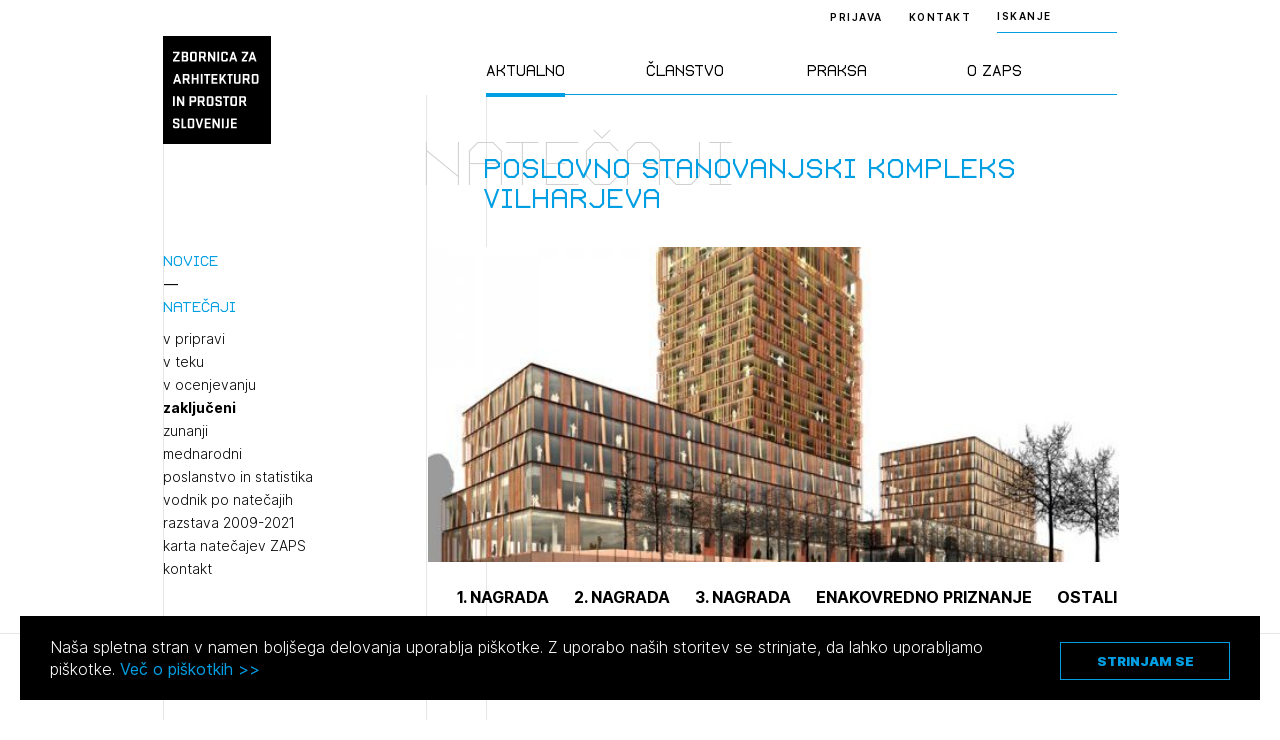

--- FILE ---
content_type: text/html; charset=UTF-8
request_url: https://zaps.si/natecaji/poslovno-stanovanjski-kompleks-vilharjeva/
body_size: 133515
content:
<!DOCTYPE html>
<html lang="sl" xml:lang="sl" xmlns="http://www.w3.org/1999/xhtml">
<head>
			<!-- Global site tag (gtag.js) - Google Analytics -->
		<script async src="https://www.googletagmanager.com/gtag/js?id=UA-2114180-16"></script>
		<script>
			window.dataLayer = window.dataLayer || [];
			function gtag(){dataLayer.push(arguments);}
			gtag('js', new Date());
			gtag('config', 'UA-2114180-16');
		</script>
	    <meta http-equiv="content-type" content="text/html; charset=UTF-8" />
    <meta http-equiv="X-UA-Compatible" content="IE=edge">
    <meta name="viewport" content="width=device-width, initial-scale=1, shrink-to-fit=no">
    <meta name="format-detection" content="telephone=no">

    <meta content="ZAPS" name="application-name">
    <meta content="ZAPS" name="author">
    <meta content="#ffffff" name="theme-color">
    <meta content="#ffffff" name="msapplication-navbutton-color"/>
    <meta content="#2d89ef" name="msapplication-TileColor">
    <meta content="black-translucent" name="apple-mobile-web-app-status-bar-style">
    <meta content="ZAPS" name="apple-mobile-web-app-capable">
    <meta name='robots' content='index, follow, max-image-preview:large, max-snippet:-1, max-video-preview:-1' />

	<title>Poslovno stanovanjski kompleks Vilharjeva - ZAPS</title>
	<link rel="canonical" href="https://zaps.si/natecaji/poslovno-stanovanjski-kompleks-vilharjeva/" />
	<meta property="og:locale" content="sl_SI" />
	<meta property="og:type" content="article" />
	<meta property="og:title" content="Poslovno stanovanjski kompleks Vilharjeva - ZAPS" />
	<meta property="og:url" content="https://zaps.si/natecaji/poslovno-stanovanjski-kompleks-vilharjeva/" />
	<meta property="og:site_name" content="ZAPS" />
	<meta property="article:modified_time" content="2022-01-31T08:31:02+00:00" />
	<meta property="og:image" content="https://zaps.si/wp-content/uploads/2007/09/IM-1752.jpg" />
	<meta property="og:image:width" content="600" />
	<meta property="og:image:height" content="450" />
	<meta property="og:image:type" content="image/jpeg" />
	<meta name="twitter:card" content="summary_large_image" />
	<script type="application/ld+json" class="yoast-schema-graph">{"@context":"https://schema.org","@graph":[{"@type":"WebPage","@id":"https://zaps.si/natecaji/poslovno-stanovanjski-kompleks-vilharjeva/","url":"https://zaps.si/natecaji/poslovno-stanovanjski-kompleks-vilharjeva/","name":"Poslovno stanovanjski kompleks Vilharjeva - ZAPS","isPartOf":{"@id":"https://zaps.si/#website"},"primaryImageOfPage":{"@id":"https://zaps.si/natecaji/poslovno-stanovanjski-kompleks-vilharjeva/#primaryimage"},"image":{"@id":"https://zaps.si/natecaji/poslovno-stanovanjski-kompleks-vilharjeva/#primaryimage"},"thumbnailUrl":"https://zaps.si/wp-content/uploads/2007/09/IM-1752.jpg","datePublished":"2007-09-17T14:51:08+00:00","dateModified":"2022-01-31T08:31:02+00:00","breadcrumb":{"@id":"https://zaps.si/natecaji/poslovno-stanovanjski-kompleks-vilharjeva/#breadcrumb"},"inLanguage":"sl-SI","potentialAction":[{"@type":"ReadAction","target":["https://zaps.si/natecaji/poslovno-stanovanjski-kompleks-vilharjeva/"]}]},{"@type":"ImageObject","inLanguage":"sl-SI","@id":"https://zaps.si/natecaji/poslovno-stanovanjski-kompleks-vilharjeva/#primaryimage","url":"https://zaps.si/wp-content/uploads/2007/09/IM-1752.jpg","contentUrl":"https://zaps.si/wp-content/uploads/2007/09/IM-1752.jpg","width":600,"height":450},{"@type":"BreadcrumbList","@id":"https://zaps.si/natecaji/poslovno-stanovanjski-kompleks-vilharjeva/#breadcrumb","itemListElement":[{"@type":"ListItem","position":1,"name":"Home","item":"https://zaps.si/"},{"@type":"ListItem","position":2,"name":"Poslovno stanovanjski kompleks Vilharjeva"}]},{"@type":"WebSite","@id":"https://zaps.si/#website","url":"https://zaps.si/","name":"ZAPS","description":"Zbornica za arhitekturo in prostor Slovenije","potentialAction":[{"@type":"SearchAction","target":{"@type":"EntryPoint","urlTemplate":"https://zaps.si/?s={search_term_string}"},"query-input":"required name=search_term_string"}],"inLanguage":"sl-SI"}]}</script>


<link rel="alternate" type="application/rss+xml" title="ZAPS &raquo; Poslovno stanovanjski kompleks Vilharjeva Vir komentarjev" href="https://zaps.si/natecaji/poslovno-stanovanjski-kompleks-vilharjeva/feed/" />
<style id='classic-theme-styles-inline-css' type='text/css'>
/*! This file is auto-generated */
.wp-block-button__link{color:#fff;background-color:#32373c;border-radius:9999px;box-shadow:none;text-decoration:none;padding:calc(.667em + 2px) calc(1.333em + 2px);font-size:1.125em}.wp-block-file__button{background:#32373c;color:#fff;text-decoration:none}
</style>
<style id='global-styles-inline-css' type='text/css'>
body{--wp--preset--color--black: #000000;--wp--preset--color--cyan-bluish-gray: #abb8c3;--wp--preset--color--white: #ffffff;--wp--preset--color--pale-pink: #f78da7;--wp--preset--color--vivid-red: #cf2e2e;--wp--preset--color--luminous-vivid-orange: #ff6900;--wp--preset--color--luminous-vivid-amber: #fcb900;--wp--preset--color--light-green-cyan: #7bdcb5;--wp--preset--color--vivid-green-cyan: #00d084;--wp--preset--color--pale-cyan-blue: #8ed1fc;--wp--preset--color--vivid-cyan-blue: #0693e3;--wp--preset--color--vivid-purple: #9b51e0;--wp--preset--gradient--vivid-cyan-blue-to-vivid-purple: linear-gradient(135deg,rgba(6,147,227,1) 0%,rgb(155,81,224) 100%);--wp--preset--gradient--light-green-cyan-to-vivid-green-cyan: linear-gradient(135deg,rgb(122,220,180) 0%,rgb(0,208,130) 100%);--wp--preset--gradient--luminous-vivid-amber-to-luminous-vivid-orange: linear-gradient(135deg,rgba(252,185,0,1) 0%,rgba(255,105,0,1) 100%);--wp--preset--gradient--luminous-vivid-orange-to-vivid-red: linear-gradient(135deg,rgba(255,105,0,1) 0%,rgb(207,46,46) 100%);--wp--preset--gradient--very-light-gray-to-cyan-bluish-gray: linear-gradient(135deg,rgb(238,238,238) 0%,rgb(169,184,195) 100%);--wp--preset--gradient--cool-to-warm-spectrum: linear-gradient(135deg,rgb(74,234,220) 0%,rgb(151,120,209) 20%,rgb(207,42,186) 40%,rgb(238,44,130) 60%,rgb(251,105,98) 80%,rgb(254,248,76) 100%);--wp--preset--gradient--blush-light-purple: linear-gradient(135deg,rgb(255,206,236) 0%,rgb(152,150,240) 100%);--wp--preset--gradient--blush-bordeaux: linear-gradient(135deg,rgb(254,205,165) 0%,rgb(254,45,45) 50%,rgb(107,0,62) 100%);--wp--preset--gradient--luminous-dusk: linear-gradient(135deg,rgb(255,203,112) 0%,rgb(199,81,192) 50%,rgb(65,88,208) 100%);--wp--preset--gradient--pale-ocean: linear-gradient(135deg,rgb(255,245,203) 0%,rgb(182,227,212) 50%,rgb(51,167,181) 100%);--wp--preset--gradient--electric-grass: linear-gradient(135deg,rgb(202,248,128) 0%,rgb(113,206,126) 100%);--wp--preset--gradient--midnight: linear-gradient(135deg,rgb(2,3,129) 0%,rgb(40,116,252) 100%);--wp--preset--font-size--small: 13px;--wp--preset--font-size--medium: 20px;--wp--preset--font-size--large: 36px;--wp--preset--font-size--x-large: 42px;--wp--preset--spacing--20: 0.44rem;--wp--preset--spacing--30: 0.67rem;--wp--preset--spacing--40: 1rem;--wp--preset--spacing--50: 1.5rem;--wp--preset--spacing--60: 2.25rem;--wp--preset--spacing--70: 3.38rem;--wp--preset--spacing--80: 5.06rem;--wp--preset--shadow--natural: 6px 6px 9px rgba(0, 0, 0, 0.2);--wp--preset--shadow--deep: 12px 12px 50px rgba(0, 0, 0, 0.4);--wp--preset--shadow--sharp: 6px 6px 0px rgba(0, 0, 0, 0.2);--wp--preset--shadow--outlined: 6px 6px 0px -3px rgba(255, 255, 255, 1), 6px 6px rgba(0, 0, 0, 1);--wp--preset--shadow--crisp: 6px 6px 0px rgba(0, 0, 0, 1);}:where(.is-layout-flex){gap: 0.5em;}:where(.is-layout-grid){gap: 0.5em;}body .is-layout-flow > .alignleft{float: left;margin-inline-start: 0;margin-inline-end: 2em;}body .is-layout-flow > .alignright{float: right;margin-inline-start: 2em;margin-inline-end: 0;}body .is-layout-flow > .aligncenter{margin-left: auto !important;margin-right: auto !important;}body .is-layout-constrained > .alignleft{float: left;margin-inline-start: 0;margin-inline-end: 2em;}body .is-layout-constrained > .alignright{float: right;margin-inline-start: 2em;margin-inline-end: 0;}body .is-layout-constrained > .aligncenter{margin-left: auto !important;margin-right: auto !important;}body .is-layout-constrained > :where(:not(.alignleft):not(.alignright):not(.alignfull)){max-width: var(--wp--style--global--content-size);margin-left: auto !important;margin-right: auto !important;}body .is-layout-constrained > .alignwide{max-width: var(--wp--style--global--wide-size);}body .is-layout-flex{display: flex;}body .is-layout-flex{flex-wrap: wrap;align-items: center;}body .is-layout-flex > *{margin: 0;}body .is-layout-grid{display: grid;}body .is-layout-grid > *{margin: 0;}:where(.wp-block-columns.is-layout-flex){gap: 2em;}:where(.wp-block-columns.is-layout-grid){gap: 2em;}:where(.wp-block-post-template.is-layout-flex){gap: 1.25em;}:where(.wp-block-post-template.is-layout-grid){gap: 1.25em;}.has-black-color{color: var(--wp--preset--color--black) !important;}.has-cyan-bluish-gray-color{color: var(--wp--preset--color--cyan-bluish-gray) !important;}.has-white-color{color: var(--wp--preset--color--white) !important;}.has-pale-pink-color{color: var(--wp--preset--color--pale-pink) !important;}.has-vivid-red-color{color: var(--wp--preset--color--vivid-red) !important;}.has-luminous-vivid-orange-color{color: var(--wp--preset--color--luminous-vivid-orange) !important;}.has-luminous-vivid-amber-color{color: var(--wp--preset--color--luminous-vivid-amber) !important;}.has-light-green-cyan-color{color: var(--wp--preset--color--light-green-cyan) !important;}.has-vivid-green-cyan-color{color: var(--wp--preset--color--vivid-green-cyan) !important;}.has-pale-cyan-blue-color{color: var(--wp--preset--color--pale-cyan-blue) !important;}.has-vivid-cyan-blue-color{color: var(--wp--preset--color--vivid-cyan-blue) !important;}.has-vivid-purple-color{color: var(--wp--preset--color--vivid-purple) !important;}.has-black-background-color{background-color: var(--wp--preset--color--black) !important;}.has-cyan-bluish-gray-background-color{background-color: var(--wp--preset--color--cyan-bluish-gray) !important;}.has-white-background-color{background-color: var(--wp--preset--color--white) !important;}.has-pale-pink-background-color{background-color: var(--wp--preset--color--pale-pink) !important;}.has-vivid-red-background-color{background-color: var(--wp--preset--color--vivid-red) !important;}.has-luminous-vivid-orange-background-color{background-color: var(--wp--preset--color--luminous-vivid-orange) !important;}.has-luminous-vivid-amber-background-color{background-color: var(--wp--preset--color--luminous-vivid-amber) !important;}.has-light-green-cyan-background-color{background-color: var(--wp--preset--color--light-green-cyan) !important;}.has-vivid-green-cyan-background-color{background-color: var(--wp--preset--color--vivid-green-cyan) !important;}.has-pale-cyan-blue-background-color{background-color: var(--wp--preset--color--pale-cyan-blue) !important;}.has-vivid-cyan-blue-background-color{background-color: var(--wp--preset--color--vivid-cyan-blue) !important;}.has-vivid-purple-background-color{background-color: var(--wp--preset--color--vivid-purple) !important;}.has-black-border-color{border-color: var(--wp--preset--color--black) !important;}.has-cyan-bluish-gray-border-color{border-color: var(--wp--preset--color--cyan-bluish-gray) !important;}.has-white-border-color{border-color: var(--wp--preset--color--white) !important;}.has-pale-pink-border-color{border-color: var(--wp--preset--color--pale-pink) !important;}.has-vivid-red-border-color{border-color: var(--wp--preset--color--vivid-red) !important;}.has-luminous-vivid-orange-border-color{border-color: var(--wp--preset--color--luminous-vivid-orange) !important;}.has-luminous-vivid-amber-border-color{border-color: var(--wp--preset--color--luminous-vivid-amber) !important;}.has-light-green-cyan-border-color{border-color: var(--wp--preset--color--light-green-cyan) !important;}.has-vivid-green-cyan-border-color{border-color: var(--wp--preset--color--vivid-green-cyan) !important;}.has-pale-cyan-blue-border-color{border-color: var(--wp--preset--color--pale-cyan-blue) !important;}.has-vivid-cyan-blue-border-color{border-color: var(--wp--preset--color--vivid-cyan-blue) !important;}.has-vivid-purple-border-color{border-color: var(--wp--preset--color--vivid-purple) !important;}.has-vivid-cyan-blue-to-vivid-purple-gradient-background{background: var(--wp--preset--gradient--vivid-cyan-blue-to-vivid-purple) !important;}.has-light-green-cyan-to-vivid-green-cyan-gradient-background{background: var(--wp--preset--gradient--light-green-cyan-to-vivid-green-cyan) !important;}.has-luminous-vivid-amber-to-luminous-vivid-orange-gradient-background{background: var(--wp--preset--gradient--luminous-vivid-amber-to-luminous-vivid-orange) !important;}.has-luminous-vivid-orange-to-vivid-red-gradient-background{background: var(--wp--preset--gradient--luminous-vivid-orange-to-vivid-red) !important;}.has-very-light-gray-to-cyan-bluish-gray-gradient-background{background: var(--wp--preset--gradient--very-light-gray-to-cyan-bluish-gray) !important;}.has-cool-to-warm-spectrum-gradient-background{background: var(--wp--preset--gradient--cool-to-warm-spectrum) !important;}.has-blush-light-purple-gradient-background{background: var(--wp--preset--gradient--blush-light-purple) !important;}.has-blush-bordeaux-gradient-background{background: var(--wp--preset--gradient--blush-bordeaux) !important;}.has-luminous-dusk-gradient-background{background: var(--wp--preset--gradient--luminous-dusk) !important;}.has-pale-ocean-gradient-background{background: var(--wp--preset--gradient--pale-ocean) !important;}.has-electric-grass-gradient-background{background: var(--wp--preset--gradient--electric-grass) !important;}.has-midnight-gradient-background{background: var(--wp--preset--gradient--midnight) !important;}.has-small-font-size{font-size: var(--wp--preset--font-size--small) !important;}.has-medium-font-size{font-size: var(--wp--preset--font-size--medium) !important;}.has-large-font-size{font-size: var(--wp--preset--font-size--large) !important;}.has-x-large-font-size{font-size: var(--wp--preset--font-size--x-large) !important;}
.wp-block-navigation a:where(:not(.wp-element-button)){color: inherit;}
:where(.wp-block-post-template.is-layout-flex){gap: 1.25em;}:where(.wp-block-post-template.is-layout-grid){gap: 1.25em;}
:where(.wp-block-columns.is-layout-flex){gap: 2em;}:where(.wp-block-columns.is-layout-grid){gap: 2em;}
.wp-block-pullquote{font-size: 1.5em;line-height: 1.6;}
</style>
<link rel='stylesheet' id='main-css' href='https://zaps.si/wp-content/themes/zaps/public/css/bundle.css?ver=1.5.1' type='text/css' media='all' />
<link rel='stylesheet' id='jquery-editable-select-css' href='https://zaps.si/wp-content/themes/zaps/public/css/jquery-editable-select.css?ver=1769289710' type='text/css' media='all' />
<link rel='stylesheet' id='theme-styles-css' href='https://zaps.si/wp-content/themes/zaps/style.css?ver=1769289710' type='text/css' media='all' />
<link rel="https://api.w.org/" href="https://zaps.si/wp-json/" /><link rel="icon" href="https://zaps.si/wp-content/uploads/2021/03/Screenshot-2021-03-17-at-20.04.58-150x150.png" sizes="32x32" />
<link rel="icon" href="https://zaps.si/wp-content/uploads/2021/03/Screenshot-2021-03-17-at-20.04.58-300x300.png" sizes="192x192" />
<link rel="apple-touch-icon" href="https://zaps.si/wp-content/uploads/2021/03/Screenshot-2021-03-17-at-20.04.58-300x300.png" />
<meta name="msapplication-TileImage" content="https://zaps.si/wp-content/uploads/2021/03/Screenshot-2021-03-17-at-20.04.58-300x300.png" />
</head>
<body>
<header class="header-main ">
	<div class="header-main__inner">
		<div class="container">
			<div class="row">
				<div class="col-lg-2 : col-md-4 : col-xs-12">

					<a href="https://zaps.si" class="header-main__logo">
						<img src="https://zaps.si/wp-content/uploads/2021/03/logo.svg" alt="">
					</a>

				</div>
				<div class="col-xl-5 : col-lg-6 : col-md-8 : col-xs-12">

					<div class="menu : font-secondary">
	<nav>
		<ul>
							<li class="menu__item is-active">
					<a href="#" class="menu__link">Aktualno</a>
				</li>
							<li class="menu__item ">
					<a href="#" class="menu__link">Članstvo</a>
				</li>
							<li class="menu__item ">
					<a href="#" class="menu__link">Praksa</a>
				</li>
							<li class="menu__item ">
					<a href="#" class="menu__link">O ZAPS</a>
				</li>
					</ul>
	</nav>
</div>

				</div>
			</div>

			<button aria-expanded="false" class="mobile-hamburger : d-md-none" aria-label="Menu toggle button">
				<span class="bars" aria-hidden="true"></span>
				<span class="bars" aria-hidden="true"></span>
				<span class="bars" aria-hidden="true"></span>
			</button>

		</div>
	</div>

	<div class="header-main__right : text--10">
		<div class="container">
			<div class="header-main__right-inner">

									<a href="https://zaps.si/prijava" class="header-main__login-btn">Prijava</a>
				
									<a href="https://zaps.si/predstavitev-2/" class="header-main__contact-btn">Kontakt</a>
				
				
									<div class="header-search : text--10">
	<div class="header-search__trigger">ISKANJE</div>
	<div class="header-search__form">
		<form method="get" action="https://zaps.si/iskalnik/">
			<input type="text" class="header-search__input-field : text-10" name="search" placeholder="ISKANJE">
			<button type="submit" class="header-search__submit : d-flex-cc">
				<span class="sr-only"></span>
				

<i class="icon : icon-search" ></i>
			</button>
		</form>
	</div>
</div>
				
			</div>
		</div>
	</div>

	<div class="megamenu : custom-scroll">

	<div class="container">

		<div class="megamenu__button-wrapper : d-md-none">

			
							<div class="megamenu__button">
					<a href="https://zaps.si/prijava" class="header-main__login-btn">Prijava</a>
				</div>
			
							<div class="megamenu__button">
					<a href="https://zaps.si/predstavitev-2/" class="header-main__contact-btn">Kontakt</a>
				</div>
			
		</div>

		<div class="megamenu__body">
			<div class="row">
				<div class="col-lg-2 : col-md-4 : col-xs-12"></div>
				<div class="col-xl-5 : col-lg-6 : col-md-8 : col-xs-12">
					<div class="megamenu__row">
						
							<div class="megamenu__col">

								<div class="megamenu__title : d-md-none">
									<h2>Aktualno</h2>
								</div>

								<nav class="megamenu__nav">
									<ul>
																					<li class="megamenu__nav-item : level-1">
												<a href="#" class="megamenu__nav-link : level-1 ">Novice</a>

																									<div class="megamenu__nav-submenu">
														<ul>
																															<li class="megamenu__nav-item : level-2">
																	<a href="https://zaps.si/aktualno/vse-novice/" class="megamenu__nav-link : level-2 ">vse novice</a>
																</li>
																															<li class="megamenu__nav-item : level-2">
																	<a href="https://zaps.si/aktualno/vse-novice/borza-dela/" class="megamenu__nav-link : level-2 ">borza dela</a>
																</li>
																															<li class="megamenu__nav-item : level-2">
																	<a href="#" class="megamenu__nav-link : level-2 : is-disabled">medijske objave</a>
																</li>
																															<li class="megamenu__nav-item : level-2">
																	<a href="#" class="megamenu__nav-link : level-2 : is-disabled">Javna naročila</a>
																</li>
																															<li class="megamenu__nav-item : level-2">
																	<a href="https://zaps.si/aktualno/drugi-razpisi/" class="megamenu__nav-link : level-2 ">drugi razpisi</a>
																</li>
																													</ul>
													</div>
												
											</li>
																					<li class="megamenu__nav-item : level-1">
												<a href="#" class="megamenu__nav-link : level-1 ">Natečaji</a>

																									<div class="megamenu__nav-submenu">
														<ul>
																															<li class="megamenu__nav-item : level-2">
																	<a href="https://zaps.si/aktualno/natecaji/v-pripravi/" class="megamenu__nav-link : level-2 ">v pripravi</a>
																</li>
																															<li class="megamenu__nav-item : level-2">
																	<a href="https://zaps.si/aktualno/natecaji/v-teku/" class="megamenu__nav-link : level-2 ">v teku</a>
																</li>
																															<li class="megamenu__nav-item : level-2">
																	<a href="https://zaps.si/aktualno/natecaji/v-ocenjevanju/" class="megamenu__nav-link : level-2 ">v ocenjevanju</a>
																</li>
																															<li class="megamenu__nav-item : level-2">
																	<a href="https://zaps.si/aktualno/natecaji/zakljuceni/" class="megamenu__nav-link : level-2 ">zaključeni</a>
																</li>
																															<li class="megamenu__nav-item : level-2">
																	<a href="https://zaps.si/aktualno/natecaji/zunanji-2/" class="megamenu__nav-link : level-2 ">zunanji</a>
																</li>
																															<li class="megamenu__nav-item : level-2">
																	<a href="https://zaps.si/aktualno/natecaji/mednarodni-2/" class="megamenu__nav-link : level-2 ">mednarodni</a>
																</li>
																															<li class="megamenu__nav-item : level-2">
																	<a href="https://zaps.si/aktualno/natecaji/za-narocnike/" class="megamenu__nav-link : level-2 ">poslanstvo in statistika</a>
																</li>
																															<li class="megamenu__nav-item : level-2">
																	<a href="https://zaps.si/aktualno/natecaji/vodnik-po-natecajih/" class="megamenu__nav-link : level-2 ">vodnik po natečajih</a>
																</li>
																															<li class="megamenu__nav-item : level-2">
																	<a href="https://zaps.si/aktualno/natecaji/razstava-2009-2021/" class="megamenu__nav-link : level-2 ">razstava 2009-2021</a>
																</li>
																															<li class="megamenu__nav-item : level-2">
																	<a href="https://zaps.si/aktualno/natecaji/karta-natecajev/" class="megamenu__nav-link : level-2 ">karta natečajev ZAPS</a>
																</li>
																															<li class="megamenu__nav-item : level-2">
																	<a href="https://zaps.si/aktualno/natecaji/kontakt-2/" class="megamenu__nav-link : level-2 ">kontakt</a>
																</li>
																													</ul>
													</div>
												
											</li>
																					<li class="megamenu__nav-item : level-1">
												<a href="#" class="megamenu__nav-link : level-1 ">Izobraževanja</a>

																									<div class="megamenu__nav-submenu">
														<ul>
																															<li class="megamenu__nav-item : level-2">
																	<a href="https://zaps.si/aktualno/izobrazevanja/vsa-izobrazevanja/" class="megamenu__nav-link : level-2 ">vsa izobraževanja</a>
																</li>
																															<li class="megamenu__nav-item : level-2">
																	<a href="https://zaps.si/aktualno/izobrazevanja/zaps-izobrazevanja/" class="megamenu__nav-link : level-2 ">ZAPS izobraževanja</a>
																</li>
																															<li class="megamenu__nav-item : level-2">
																	<a href="https://zaps.si/aktualno/izobrazevanja/zunanja-izobrazevanja/" class="megamenu__nav-link : level-2 ">zunanja</a>
																</li>
																															<li class="megamenu__nav-item : level-2">
																	<a href="https://zaps.si/aktualno/izobrazevanja/arhiv/" class="megamenu__nav-link : level-2 ">arhiv</a>
																</li>
																															<li class="megamenu__nav-item : level-2">
																	<a href="https://zaps.si/aktualno/izobrazevanja/vloge/" class="megamenu__nav-link : level-2 ">vloge</a>
																</li>
																															<li class="megamenu__nav-item : level-2">
																	<a href="https://zaps.si/aktualno/izobrazevanja/kontakt/" class="megamenu__nav-link : level-2 ">kontakt</a>
																</li>
																													</ul>
													</div>
												
											</li>
																					<li class="megamenu__nav-item : level-1">
												<a href="#" class="megamenu__nav-link : level-1 ">Dogodki</a>

																									<div class="megamenu__nav-submenu">
														<ul>
																															<li class="megamenu__nav-item : level-2">
																	<a href="https://zaps.si/aktualno/dogodki/napoved-dogodkov/" class="megamenu__nav-link : level-2 ">napoved dogodkov</a>
																</li>
																															<li class="megamenu__nav-item : level-2">
																	<a href="https://zaps.si/aktualno/dogodki/arhiv/" class="megamenu__nav-link : level-2 ">arhiv dogodkov</a>
																</li>
																													</ul>
													</div>
												
											</li>
																			</ul>
								</nav>
							</div>
						
							<div class="megamenu__col">

								<div class="megamenu__title : d-md-none">
									<h2>Članstvo</h2>
								</div>

								<nav class="megamenu__nav">
									<ul>
																					<li class="megamenu__nav-item : level-1">
												<a href="#" class="megamenu__nav-link : level-1 ">Člani ZAPS</a>

																									<div class="megamenu__nav-submenu">
														<ul>
																															<li class="megamenu__nav-item : level-2">
																	<a href="https://zaps.si/clanstvo/clani-v-zaps/splosno-o-imeniku/" class="megamenu__nav-link : level-2 ">splošno o imeniku</a>
																</li>
																															<li class="megamenu__nav-item : level-2">
																	<a href="https://zaps.si/clanstvo/clani-v-zaps/imenik/" class="megamenu__nav-link : level-2 ">imenik</a>
																</li>
																															<li class="megamenu__nav-item : level-2">
																	<a href="https://zaps.si/clanstvo/clani-v-zaps/gospodarski-subjekti/" class="megamenu__nav-link : level-2 ">gospodarski subjekti</a>
																</li>
																															<li class="megamenu__nav-item : level-2">
																	<a href="https://zaps.si/clanstvo/clani-v-zaps/castni-clani/" class="megamenu__nav-link : level-2 ">častni člani</a>
																</li>
																															<li class="megamenu__nav-item : level-2">
																	<a href="https://zaps.si/clanstvo/clani-v-zaps/clanarina/" class="megamenu__nav-link : level-2 ">članarina</a>
																</li>
																															<li class="megamenu__nav-item : level-2">
																	<a href="https://zaps.si/aktualno/izobrazevanja/stalno-poklicno-usposabljenje/" class="megamenu__nav-link : level-2 ">poklicno usposabljanje</a>
																</li>
																															<li class="megamenu__nav-item : level-2">
																	<a href="https://zaps.si/clanstvo/clani-v-zaps/strokovni-nadzor/" class="megamenu__nav-link : level-2 ">strokovni nadzor</a>
																</li>
																															<li class="megamenu__nav-item : level-2">
																	<a href="https://zaps.si/clanstvo/clani-v-zaps/disciplinski-postopki/" class="megamenu__nav-link : level-2 ">disciplinski postopki</a>
																</li>
																															<li class="megamenu__nav-item : level-2">
																	<a href="https://zaps.si/clanstvo/clani-v-zaps/aktivacija-poklicnega-naziva/" class="megamenu__nav-link : level-2 ">aktivacija poklicnega naziva</a>
																</li>
																															<li class="megamenu__nav-item : level-2">
																	<a href="https://zaps.si/clanstvo/clani-v-zaps/mirovanje/" class="megamenu__nav-link : level-2 ">mirovanje</a>
																</li>
																															<li class="megamenu__nav-item : level-2">
																	<a href="https://zaps.si/clanstvo/clani-v-zaps/izbris/" class="megamenu__nav-link : level-2 ">izbris</a>
																</li>
																													</ul>
													</div>
												
											</li>
																					<li class="megamenu__nav-item : level-1">
												<a href="#" class="megamenu__nav-link : level-1 ">Kandidati za člane</a>

																									<div class="megamenu__nav-submenu">
														<ul>
																															<li class="megamenu__nav-item : level-2">
																	<a href="https://zaps.si/clanstvo/kandidati-za-clane/vpisni-pogoji/" class="megamenu__nav-link : level-2 ">vpisni pogoji</a>
																</li>
																															<li class="megamenu__nav-item : level-2">
																	<a href="https://zaps.si/clanstvo/kandidati-za-clane/vpis/" class="megamenu__nav-link : level-2 ">vpis</a>
																</li>
																															<li class="megamenu__nav-item : level-2">
																	<a href="https://zaps.si/clanstvo/kandidati-za-clane/priznanje-poklicnih-kvalifikacij/" class="megamenu__nav-link : level-2 ">priznanje poklicnih kvalifikacij</a>
																</li>
																															<li class="megamenu__nav-item : level-2">
																	<a href="https://zaps.si/clanstvo/faq/" class="megamenu__nav-link : level-2 ">faq</a>
																</li>
																													</ul>
													</div>
												
											</li>
																					<li class="megamenu__nav-item : level-1">
												<a href="#" class="megamenu__nav-link : level-1 ">Kandidati za izpit</a>

																									<div class="megamenu__nav-submenu">
														<ul>
																															<li class="megamenu__nav-item : level-2">
																	<a href="https://zaps.si/clanstvo/kandidati-za-izpit/splosne-informacije/" class="megamenu__nav-link : level-2 ">splošne informacije</a>
																</li>
																															<li class="megamenu__nav-item : level-2">
																	<a href="https://zaps.si/clanstvo/kandidati-za-izpit/izpitni-roki/" class="megamenu__nav-link : level-2 ">izpitni roki</a>
																</li>
																															<li class="megamenu__nav-item : level-2">
																	<a href="https://zaps.si/clanstvo/kandidati-za-izpit/stroski/" class="megamenu__nav-link : level-2 ">stroški</a>
																</li>
																															<li class="megamenu__nav-item : level-2">
																	<a href="https://zaps.si/clanstvo/kandidati-za-izpit/pa-pooblasceni-arhitekt/" class="megamenu__nav-link : level-2 ">PA pooblaščeni arhitekt</a>
																</li>
																															<li class="megamenu__nav-item : level-2">
																	<a href="https://zaps.si/clanstvo/kandidati-za-izpit/pka-pooblasceni-krajinski-arhitekt/" class="megamenu__nav-link : level-2 ">PKA pooblaščeni krajinski arhitekt</a>
																</li>
																															<li class="megamenu__nav-item : level-2">
																	<a href="https://zaps.si/clanstvo/kandidati-za-izpit/ppn-pooblasceni-prostorski-nacrtovalec/" class="megamenu__nav-link : level-2 ">PPN pooblaščeni prostorski načrtovalec</a>
																</li>
																															<li class="megamenu__nav-item : level-2">
																	<a href="https://zaps.si/clanstvo/kandidati-za-izpit/dopolnilni-izpit-oppn/" class="megamenu__nav-link : level-2 ">dopolnilni izpit OPPN</a>
																</li>
																															<li class="megamenu__nav-item : level-2">
																	<a href="https://zaps.si/clanstvo/kandidati-za-izpit/gradivo/" class="megamenu__nav-link : level-2 ">gradivo</a>
																</li>
																															<li class="megamenu__nav-item : level-2">
																	<a href="https://zaps.si/clanstvo/kandidati-za-izpit/kontakt/" class="megamenu__nav-link : level-2 ">kontakt</a>
																</li>
																													</ul>
													</div>
												
											</li>
																			</ul>
								</nav>
							</div>
						
							<div class="megamenu__col">

								<div class="megamenu__title : d-md-none">
									<h2>Praksa</h2>
								</div>

								<nav class="megamenu__nav">
									<ul>
																					<li class="megamenu__nav-item : level-1">
												<a href="#" class="megamenu__nav-link : level-1 ">Standard ZAPS</a>

																									<div class="megamenu__nav-submenu">
														<ul>
																															<li class="megamenu__nav-item : level-2">
																	<a href="https://zaps.si/poklicna-praksa/standard-zaps/standard-zaps-splosno-o-standardu/" class="megamenu__nav-link : level-2 ">splošno o standardu</a>
																</li>
																															<li class="megamenu__nav-item : level-2">
																	<a href="https://zaps.si/poklicna-praksa/standard-zaps/st-zaps-01/" class="megamenu__nav-link : level-2 ">ST ZAPS 01</a>
																</li>
																															<li class="megamenu__nav-item : level-2">
																	<a href="https://zaps.si/poklicna-praksa/standard-zaps/st-zaps-02/" class="megamenu__nav-link : level-2 ">ST ZAPS 02</a>
																</li>
																															<li class="megamenu__nav-item : level-2">
																	<a href="https://zaps.si/poklicna-praksa/standard-zaps/st-zaps-03/" class="megamenu__nav-link : level-2 ">ST ZAPS 03</a>
																</li>
																															<li class="megamenu__nav-item : level-2">
																	<a href="https://zaps.si/poklicna-praksa/standard-zaps/st-zaps-04/" class="megamenu__nav-link : level-2 ">ST ZAPS 04</a>
																</li>
																															<li class="megamenu__nav-item : level-2">
																	<a href="https://zaps.si/poklicna-praksa/standard-zaps/st-zaps-05/" class="megamenu__nav-link : level-2 ">ST ZAPS 05</a>
																</li>
																															<li class="megamenu__nav-item : level-2">
																	<a href="https://zaps.si/poklicna-praksa/standard-zaps/st-zaps-06/" class="megamenu__nav-link : level-2 ">ST ZAPS 06</a>
																</li>
																													</ul>
													</div>
												
											</li>
																					<li class="megamenu__nav-item : level-1">
												<a href="https://zaps.si/poklicna-praksa/pravila-stroke/" class="megamenu__nav-link : level-1 ">Pravila stroke</a>

																									<div class="megamenu__nav-submenu">
														<ul>
																															<li class="megamenu__nav-item : level-2">
																	<a href="https://zaps.si/poklicna-praksa/pravila-stroke/pravila-stroke-gz-1/" class="megamenu__nav-link : level-2 ">pravila stroke po GZ-1</a>
																</li>
																													</ul>
													</div>
												
											</li>
																					<li class="megamenu__nav-item : level-1">
												<a href="#" class="megamenu__nav-link : level-1 ">Zakonodaja</a>

																									<div class="megamenu__nav-submenu">
														<ul>
																															<li class="megamenu__nav-item : level-2">
																	<a href="https://zaps.si/poklicna-praksa/zakonodaja/splosna-zakonodaja/" class="megamenu__nav-link : level-2 ">splošna zakonodaja</a>
																</li>
																															<li class="megamenu__nav-item : level-2">
																	<a href="https://zaps.si/poklicna-praksa/zakonodaja/prostor/" class="megamenu__nav-link : level-2 ">prostor</a>
																</li>
																															<li class="megamenu__nav-item : level-2">
																	<a href="https://zaps.si/poklicna-praksa/zakonodaja/graditev/" class="megamenu__nav-link : level-2 ">graditev</a>
																</li>
																															<li class="megamenu__nav-item : level-2">
																	<a href="https://zaps.si/poklicna-praksa/zakonodaja/varovanje/" class="megamenu__nav-link : level-2 ">varovanje</a>
																</li>
																															<li class="megamenu__nav-item : level-2">
																	<a href="https://zaps.si/poklicna-praksa/zakonodaja/obvezni-standardi/" class="megamenu__nav-link : level-2 ">obvezni standardi</a>
																</li>
																															<li class="megamenu__nav-item : level-2">
																	<a href="https://zaps.si/poklicna-praksa/zakonodaja/dodatna-literatura/" class="megamenu__nav-link : level-2 ">dodatna literatura</a>
																</li>
																															<li class="megamenu__nav-item : level-2">
																	<a href="https://zaps.si/poklicna-praksa/zakonodaja/pojasnila-zakonodajalcev/" class="megamenu__nav-link : level-2 ">pojasnila zakonodajalcev</a>
																</li>
																													</ul>
													</div>
												
											</li>
																					<li class="megamenu__nav-item : level-1">
												<a href="#" class="megamenu__nav-link : level-1 ">Opravljanje dejavnosti</a>

																									<div class="megamenu__nav-submenu">
														<ul>
																															<li class="megamenu__nav-item : level-2">
																	<a href="https://zaps.si/poklicna-praksa/opravljanje-dejavnosti/zavarovanje/" class="megamenu__nav-link : level-2 ">zavarovanje</a>
																</li>
																															<li class="megamenu__nav-item : level-2">
																	<a href="https://zaps.si/poklicna-praksa/opravljanje-dejavnosti/avtorstvo/" class="megamenu__nav-link : level-2 ">avtorstvo</a>
																</li>
																													</ul>
													</div>
												
											</li>
																					<li class="megamenu__nav-item : level-1">
												<a href="#" class="megamenu__nav-link : level-1 ">Sklepanje poslov</a>

																									<div class="megamenu__nav-submenu">
														<ul>
																															<li class="megamenu__nav-item : level-2">
																	<a href="https://zaps.si/poklicna-praksa/sklepanje-poslov/splosni-pogoji/" class="megamenu__nav-link : level-2 ">splošni pogoji ZAPS</a>
																</li>
																															<li class="megamenu__nav-item : level-2">
																	<a href="https://zaps.si/poklicna-praksa/sklepanje-poslov/projektna-naloga/" class="megamenu__nav-link : level-2 ">projektna naloga</a>
																</li>
																															<li class="megamenu__nav-item : level-2">
																	<a href="https://zaps.si/poklicna-praksa/sklepanje-poslov/vrednotenje-storitev/" class="megamenu__nav-link : level-2 ">vrednotenje storitev</a>
																</li>
																															<li class="megamenu__nav-item : level-2">
																	<a href="https://zaps.si/poklicna-praksa/sklepanje-poslov/ponudba-pogodba/" class="megamenu__nav-link : level-2 ">ponudba in pogodba</a>
																</li>
																													</ul>
													</div>
												
											</li>
																					<li class="megamenu__nav-item : level-1">
												<a href="#" class="megamenu__nav-link : level-1 ">projektiranje</a>

																									<div class="megamenu__nav-submenu">
														<ul>
																															<li class="megamenu__nav-item : level-2">
																	<a href="https://zaps.si/poklicna-praksa/projektiranje/obrazci/" class="megamenu__nav-link : level-2 ">obrazci</a>
																</li>
																															<li class="megamenu__nav-item : level-2">
																	<a href="https://zaps.si/poklicna-praksa/projektiranje/nacrt-arhitekture-2/" class="megamenu__nav-link : level-2 ">lokacijski prikazi</a>
																</li>
																															<li class="megamenu__nav-item : level-2">
																	<a href="https://zaps.si/poklicna-praksa/projektiranje/nacrt-arhitekture/" class="megamenu__nav-link : level-2 ">načrt arhitekture</a>
																</li>
																															<li class="megamenu__nav-item : level-2">
																	<a href="https://zaps.si/poklicna-praksa/projektiranje/nacrt-krajinske-arhitekture/" class="megamenu__nav-link : level-2 ">načrt krajinske arhitekture</a>
																</li>
																															<li class="megamenu__nav-item : level-2">
																	<a href="https://zaps.si/akustika/" class="megamenu__nav-link : level-2 ">akustika</a>
																</li>
																															<li class="megamenu__nav-item : level-2">
																	<a href="https://zaps.si/poklicna-praksa/projektiranje/bim-programska-oprema/" class="megamenu__nav-link : level-2 ">BIM Programska oprema</a>
																</li>
																															<li class="megamenu__nav-item : level-2">
																	<a href="https://zaps.si/poklicna-praksa/projektiranje/prostorski-podatki/" class="megamenu__nav-link : level-2 ">prostorski podatki</a>
																</li>
																													</ul>
													</div>
												
											</li>
																					<li class="megamenu__nav-item : level-1">
												<a href="#" class="megamenu__nav-link : level-1 ">Strokovna pomoč</a>

																									<div class="megamenu__nav-submenu">
														<ul>
																															<li class="megamenu__nav-item : level-2">
																	<a href="https://zaps.si/poklicna-praksa/strokovna-pomoc/pogosta-vprasanja/" class="megamenu__nav-link : level-2 ">pogosta vprašanja</a>
																</li>
																															<li class="megamenu__nav-item : level-2">
																	<a href="https://zaps.si/poklicna-praksa/strokovna-pomoc/arhiv-pogostih-vprasanj/" class="megamenu__nav-link : level-2 ">arhiv pogostih vprašanj</a>
																</li>
																													</ul>
													</div>
												
											</li>
																					<li class="megamenu__nav-item : level-1">
												<a href="#" class="megamenu__nav-link : level-1 ">Za investitorje</a>

																									<div class="megamenu__nav-submenu">
														<ul>
																															<li class="megamenu__nav-item : level-2">
																	<a href="https://zaps.si/poklicna-praksa/za-investitorje/zasebni-investitorji/" class="megamenu__nav-link : level-2 ">zasebni investitorji</a>
																</li>
																															<li class="megamenu__nav-item : level-2">
																	<a href="https://zaps.si/poklicna-praksa/za-investitorje/obcine/" class="megamenu__nav-link : level-2 ">občine</a>
																</li>
																													</ul>
													</div>
												
											</li>
																					<li class="megamenu__nav-item : level-1">
												<a href="https://zaps.si/obcinski-urbanisti/obcinski-urbanisti/" class="megamenu__nav-link : level-1 ">Občinski urbanisti</a>

																									<div class="megamenu__nav-submenu">
														<ul>
																															<li class="megamenu__nav-item : level-2">
																	<a href="https://zaps.si/obcinski-urbanisti/seznam-obcinskih-urbanistov/" class="megamenu__nav-link : level-2 ">Splošno</a>
																</li>
																															<li class="megamenu__nav-item : level-2">
																	<a href="https://zaps.si/obcinski-urbanisti/obcinski-urbanisti/" class="megamenu__nav-link : level-2 ">Seznam občinski urbanisti</a>
																</li>
																													</ul>
													</div>
												
											</li>
																			</ul>
								</nav>
							</div>
						
							<div class="megamenu__col">

								<div class="megamenu__title : d-md-none">
									<h2>O ZAPS</h2>
								</div>

								<nav class="megamenu__nav">
									<ul>
																					<li class="megamenu__nav-item : level-1">
												<a href="#" class="megamenu__nav-link : level-1 ">Predstavitev</a>

																									<div class="megamenu__nav-submenu">
														<ul>
																															<li class="megamenu__nav-item : level-2">
																	<a href="https://zaps.si/poslanstvo-in-statistika/" class="megamenu__nav-link : level-2 ">poslanstvo in statistika</a>
																</li>
																															<li class="megamenu__nav-item : level-2">
																	<a href="https://zaps.si/predstavitev/akti-zbornice/" class="megamenu__nav-link : level-2 ">akti zbornice</a>
																</li>
																															<li class="megamenu__nav-item : level-2">
																	<a href="https://zaps.si/predstavitev-2/" class="megamenu__nav-link : level-2 ">kontakti</a>
																</li>
																													</ul>
													</div>
												
											</li>
																					<li class="megamenu__nav-item : level-1">
												<a href="#" class="megamenu__nav-link : level-1 ">Ekipa</a>

																									<div class="megamenu__nav-submenu">
														<ul>
																															<li class="megamenu__nav-item : level-2">
																	<a href="https://zaps.si/ekipa/vodstvo/" class="megamenu__nav-link : level-2 ">vodstvo</a>
																</li>
																															<li class="megamenu__nav-item : level-2">
																	<a href="https://zaps.si/ekipa/skupscina/" class="megamenu__nav-link : level-2 ">skupščina</a>
																</li>
																															<li class="megamenu__nav-item : level-2">
																	<a href="https://zaps.si/ekipa/disciplinski-organi/" class="megamenu__nav-link : level-2 ">disciplinski organi </a>
																</li>
																															<li class="megamenu__nav-item : level-2">
																	<a href="https://zaps.si/ekipa/predstavniska-telesa/" class="megamenu__nav-link : level-2 ">predstavniška telesa</a>
																</li>
																															<li class="megamenu__nav-item : level-2">
																	<a href="https://zaps.si/ekipa/delovna-telesa/" class="megamenu__nav-link : level-2 ">delovna telesa</a>
																</li>
																															<li class="megamenu__nav-item : level-2">
																	<a href="https://zaps.si/ekipa/komisije/" class="megamenu__nav-link : level-2 ">komisije</a>
																</li>
																															<li class="megamenu__nav-item : level-2">
																	<a href="https://zaps.si/ekipa/sluzbe-zbornice/" class="megamenu__nav-link : level-2 ">službe zbornice</a>
																</li>
																															<li class="megamenu__nav-item : level-2">
																	<a href="https://zaps.si/ekipa/projektne-skupine/" class="megamenu__nav-link : level-2 ">projektne skupine</a>
																</li>
																													</ul>
													</div>
												
											</li>
																					<li class="megamenu__nav-item : level-1">
												<a href="#" class="megamenu__nav-link : level-1 ">Zlati svinčnik</a>

																									<div class="megamenu__nav-submenu">
														<ul>
																															<li class="megamenu__nav-item : level-2">
																	<a href="https://zaps.si/dan-arhitektov/" class="megamenu__nav-link : level-2 ">dan arhitektov</a>
																</li>
																															<li class="megamenu__nav-item : level-2">
																	<a href="https://zaps.si/zlati-svincnik/prejemniki-priznanj/" class="megamenu__nav-link : level-2 ">prejemniki priznanj</a>
																</li>
																															<li class="megamenu__nav-item : level-2">
																	<a href="https://zaps.si/zlati-svincnik/katalogi/" class="megamenu__nav-link : level-2 ">katalog zlati svinčnik</a>
																</li>
																															<li class="megamenu__nav-item : level-2">
																	<a href="https://zaps.si/zlati-svincnik/karta-priznanj-zaps/" class="megamenu__nav-link : level-2 ">karta priznanj ZAPS</a>
																</li>
																													</ul>
													</div>
												
											</li>
																					<li class="megamenu__nav-item : level-1">
												<a href="#" class="megamenu__nav-link : level-1 ">Projekti</a>

																									<div class="megamenu__nav-submenu">
														<ul>
																															<li class="megamenu__nav-item : level-2">
																	<a href="https://zaps.si/projekti/zbori-zaps/" class="megamenu__nav-link : level-2 ">zbori ZAPS</a>
																</li>
																															<li class="megamenu__nav-item : level-2">
																	<a href="https://zaps.si/projekti/zenske-za-arhitekturo/" class="megamenu__nav-link : level-2 ">ženske za arhitekturo</a>
																</li>
																															<li class="megamenu__nav-item : level-2">
																	<a href="https://zaps.si/projekti/arch-e/" class="megamenu__nav-link : level-2 ">ARCH E</a>
																</li>
																													</ul>
													</div>
												
											</li>
																					<li class="megamenu__nav-item : level-1">
												<a href="#" class="megamenu__nav-link : level-1 ">Knjižnica dokumentov</a>

																									<div class="megamenu__nav-submenu">
														<ul>
																															<li class="megamenu__nav-item : level-2">
																	<a href="#" class="megamenu__nav-link : level-2 : is-disabled">cgp</a>
																</li>
																															<li class="megamenu__nav-item : level-2">
																	<a href="https://zaps.si/knjiznica-dokumentov/publikacije/" class="megamenu__nav-link : level-2 ">publikacije</a>
																</li>
																															<li class="megamenu__nav-item : level-2">
																	<a href="https://belaknjiga.zaps.si/" class="megamenu__nav-link : level-2 ">bela knjiga</a>
																</li>
																															<li class="megamenu__nav-item : level-2">
																	<a href="https://zaps.si/knjiznica-dokumentov/letni-programi-in-porocila/" class="megamenu__nav-link : level-2 ">letni programi in poročila</a>
																</li>
																															<li class="megamenu__nav-item : level-2">
																	<a href="https://zaps.si/knjiznica-dokumentov/ankete/" class="megamenu__nav-link : level-2 ">ankete</a>
																</li>
																															<li class="megamenu__nav-item : level-2">
																	<a href="#" class="megamenu__nav-link : level-2 : is-disabled">zapisniki</a>
																</li>
																															<li class="megamenu__nav-item : level-2">
																	<a href="#" class="megamenu__nav-link : level-2 : is-disabled">gradiva za skupščino</a>
																</li>
																															<li class="megamenu__nav-item : level-2">
																	<a href="#" class="megamenu__nav-link : level-2 : is-disabled">dopisi</a>
																</li>
																													</ul>
													</div>
												
											</li>
																			</ul>
								</nav>
							</div>
											</div>
				</div>
			</div>
		</div>

					<div class="megamenu__search : d-md-none">
				<div class="header-search : text--10">
	<div class="header-search__trigger">ISKANJE</div>
	<div class="header-search__form">
		<form method="get" action="https://zaps.si/iskalnik/">
			<input type="text" class="header-search__input-field : text-10" name="search" placeholder="ISKANJE">
			<button type="submit" class="header-search__submit : d-flex-cc">
				<span class="sr-only"></span>
				

<i class="icon : icon-search" ></i>
			</button>
		</form>
	</div>
</div>
			</div>
		
	</div>
</div>

			<div class="alert-box : d-flex-cc ">
	<div class="alert-box__body">
		<div class="alert-box__body-inner">

			<button class="alert-box__close">
				

<i class="icon : icon-cross" ></i>
			</button>

			<div class="alert-box__col-left">
				

<i class="icon : icon-info" ></i>
			</div>
			<div class="alert-box__col-right">

									<div class="alert-box__text">Izbrana vsebina je namenjena le ZAPS registriranim uporabnikom. Da lahko do nje dostopate, se je potrebno prijaviti.</div>
				
				<div class="alert-box__footer : d-flex : between-xs">
												<a href="#" class="link login-btn ">
			<span>Prijavite se</span>
			</a>
																	<a href="https://zaps.si/registracija/" class="link registration-btn link--gray">
			<span>Registrirajte se</span>
			</a>
									</div>

			</div>
		</div>
	</div>
</div>
	
			<div class="modal : modal--login ">
	<div class="modal__body : has-border">

		<button class="modal__close">
			

<i class="icon : icon-cross" ></i>
		</button>

		<form>
			<input type="hidden" name="nonce" id="nonce" value="44213a0153">
			<div class="modal__title : text--20 : font-secondary : text--blue">
									<h3>1/1</h3>
													<h3>Pozdravljeni</h3>
							</div>

							<div class="modal__text">
					<p>Prijavite se s svojim ZAPS uporabniškim imenom in geslom.</p>
				</div>
			
							<div class="form-group ">
	
	
		
	
	
	<input type="text" class="mod-input " placeholder="Naslov elektronske pošte"  id="username" name="username" autocomplete="off" >

		
			<div class="validation-message : text--13">Prosim, vnesite veljavno uporabniško ime.</div>
	</div>
							<div class="form-group ">
	
		<div class="form-group__input-field">
		
		
	
	
	<input type="password" class="mod-input " placeholder="geslo"  id="password" name="password" autocomplete="off">

				<button class="show-password" type="button">
			

<i class="icon : icon-eye" ></i>
		</button>
	</div>
	
			<div class="validation-message : text--13">Prosim, vpišite geslo.</div>
	</div>
						<p class="form-error validation-message"></p>

			<div class="modal__footer">
				<div class="modal__footer-left">
												<a href="#" class="link  ">
			<span>prijavite se</span>
			</a>
									</div>
				<div class="modal__footer-right">

											<a href="https://zaps.si/ponastavitev-gesla/" class="modal__footer-link : text--13 : text--md">Pozabljeno geslo</a>
					
												<a href="https://zaps.si/registracija/" class="link  ">
			<span>Registrirajte se</span>
			</a>
									</div>
			</div>

		</form>

	</div>
</div>
	
	</header>
    <main class="main">
		<section class="sc-background-grid">
	<div class="container">
		<div class="background-grid__line : d-sm-none"></div>

		<div class="row : h-100">
			<div class="col-lg-2 : col-sm-4 : col-xs-12">
				<div class="p-relative : h-100">
					<div class="background-grid__line : d-xs-none : d-sm-block"></div>
				</div>
			</div>
							<div class="col-md-1 : col-xs-12  : d-xs-none : d-lg-block">
					<div class="p-relative : h-100">
						<div class="background-grid__line"></div>
					</div>
				</div>
				<div class="col-lg-7 : col-sm-8 : col-xs-12">
					<div class="p-relative : h-100">
						<div class="background-grid__line : background-grid__line--tablet-l"></div>
						<div class="background-grid__line : d-xs-none : d-sm-block"></div>
					</div>
				</div>
						<div class="col-md-2 : col-xs-12 : d-xs-none : d-lg-block">
				<div class="p-relative : h-100">
					<div class="background-grid__line : d-xs-none : d-lg-block"></div>
				</div>
			</div>
		</div>
	</div>
</section>
<section class="sc-general : sc-banner-image" tabindex="-1" role="contentinfo">
	<div class="banner-image">

					<header class="page-header ">
	<div class="container">
		<div class="row">

			<div class="col-lg-2 : col-sm-4 : col-xs-12 : last-md  : last-sm : page-header__wrap-none">
				
				
							</div>

			<div class="col-lg-7 : col-sm-8 : col-xs-12 : col-lg-offset-1 : page-header__wrap">
									<div class="page-header__body">
						<div class="page-header__titles : p-relative">

															<div class="page-header__front-title : p-relative">
									

<div class="title : title--h1">
		<h1>Poslovno stanovanjski kompleks Vilharjeva</h1>
	</div>
								</div>
							
															<div class="page-header__back-title : font-secondary : text--110">
									<h2>natečaji</h2>
								</div>
							
						</div>
						
											</div>
							</div>

			<div class="col-lg-2 : col-sm-4 : col-xs-12 : first-md : p-relative : first-sm : page-header__wrap-none">
				
							</div>

		</div>
	</div>

	</header>
		
		<div class="container">
			<div class="row">
								<div class="col-sm-8 : col-xs-12 : col-lg-offset-2 : col-sm-offset-4">
											<figure class="banner-image__image">
							<img class="covered" src="https://zaps.si/wp-content/uploads/2007/09/IM-1752-600x320.jpg" alt="" width="1228" height="424">
						</figure>
									</div>
			</div>
		</div>

	</div>
</section>

	<section class="sc-general : sc-project-nav" tabindex="-1" role="contentinfo">
	<section class="sc-background-grid">
	<div class="container">
		<div class="background-grid__line : d-sm-none"></div>

		<div class="row : h-100">
			<div class="col-lg-2 : col-sm-4 : col-xs-12">
				<div class="p-relative : h-100">
					<div class="background-grid__line : d-xs-none : d-sm-block"></div>
				</div>
			</div>
							<div class="col-md-1 : col-xs-12  : d-xs-none : d-lg-block">
					<div class="p-relative : h-100">
						<div class="background-grid__line"></div>
					</div>
				</div>
				<div class="col-lg-7 : col-sm-8 : col-xs-12">
					<div class="p-relative : h-100">
						<div class="background-grid__line : background-grid__line--tablet-l"></div>
						<div class="background-grid__line : d-xs-none : d-sm-block"></div>
					</div>
				</div>
						<div class="col-md-2 : col-xs-12 : d-xs-none : d-lg-block">
				<div class="p-relative : h-100">
					<div class="background-grid__line : d-xs-none : d-lg-block"></div>
				</div>
			</div>
		</div>
	</div>
</section>

	<div class="project-nav">
		<div class="container">
			<nav>
				<ul>
											<li class="project-nav__item">
							<a href="#prva_nagrada" class="project-nav__link">1. nagrada</a>
						</li>
											<li class="project-nav__item">
							<a href="#druga_nagrada" class="project-nav__link">2. nagrada</a>
						</li>
											<li class="project-nav__item">
							<a href="#tretja_nagrada" class="project-nav__link">3. nagrada</a>
						</li>
											<li class="project-nav__item">
							<a href="#enakovredno_priznanje" class="project-nav__link">Enakovredno priznanje</a>
						</li>
											<li class="project-nav__item">
							<a href="#ostali" class="project-nav__link">Ostali</a>
						</li>
									</ul>
			</nav>
		</div>
	</div>
</section>

	<div class="margin : margin--42"></div>
<section class="sc-general : sc-content-area" tabindex="-1" role="contentinfo">
	<article class="content-area">

					<header class="page-header ">
	<div class="container">
		<div class="row">

			<div class="col-lg-2 : col-sm-4 : col-xs-12 : last-md  : last-sm : page-header__wrap-none">
				
				
							</div>

			<div class="col-lg-7 : col-sm-8 : col-xs-12 : col-lg-offset-1 : page-header__wrap">
							</div>

			<div class="col-lg-2 : col-sm-4 : col-xs-12 : first-md : p-relative : first-sm : page-header__wrap-none">
									<div class="secondary-nav : text--14">

	<div class="secondary-nav__title : d-sm-none">
		<h2>
			<span></span>
			

<i class="icon : icon-chevron-right" ></i>
			

<i class="icon : icon-cross-bold" ></i>
		</h2>
	</div>

	<nav>
		<ul>
							<li class="secondary-nav__item : level-1 ">
					<a href="#" class="secondary-nav__link : level-1 ">Novice</a>

											<div class="secondary-nav__subnav">
							<ul>
																	<li class="secondary-nav__item : level-2 ">
										<a href="https://zaps.si/aktualno/vse-novice/" class="secondary-nav__link : level-2 ">vse novice</a>
									</li>
																	<li class="secondary-nav__item : level-2 ">
										<a href="https://zaps.si/aktualno/vse-novice/borza-dela/" class="secondary-nav__link : level-2 ">borza dela</a>
									</li>
																	<li class="secondary-nav__item : level-2 ">
										<a href="#" class="secondary-nav__link : level-2 : is-disabled">medijske objave</a>
									</li>
																	<li class="secondary-nav__item : level-2 ">
										<a href="#" class="secondary-nav__link : level-2 : is-disabled">Javna naročila</a>
									</li>
																	<li class="secondary-nav__item : level-2 ">
										<a href="https://zaps.si/aktualno/drugi-razpisi/" class="secondary-nav__link : level-2 ">drugi razpisi</a>
									</li>
															</ul>
						</div>
					
				</li>
							<li class="secondary-nav__item : level-1 is-active">
					<a href="#" class="secondary-nav__link : level-1 ">Natečaji</a>

											<div class="secondary-nav__subnav">
							<ul>
																	<li class="secondary-nav__item : level-2 ">
										<a href="https://zaps.si/aktualno/natecaji/v-pripravi/" class="secondary-nav__link : level-2 ">v pripravi</a>
									</li>
																	<li class="secondary-nav__item : level-2 ">
										<a href="https://zaps.si/aktualno/natecaji/v-teku/" class="secondary-nav__link : level-2 ">v teku</a>
									</li>
																	<li class="secondary-nav__item : level-2 ">
										<a href="https://zaps.si/aktualno/natecaji/v-ocenjevanju/" class="secondary-nav__link : level-2 ">v ocenjevanju</a>
									</li>
																	<li class="secondary-nav__item : level-2 is-active">
										<a href="https://zaps.si/aktualno/natecaji/zakljuceni/" class="secondary-nav__link : level-2 ">zaključeni</a>
									</li>
																	<li class="secondary-nav__item : level-2 ">
										<a href="https://zaps.si/aktualno/natecaji/zunanji-2/" class="secondary-nav__link : level-2 ">zunanji</a>
									</li>
																	<li class="secondary-nav__item : level-2 ">
										<a href="https://zaps.si/aktualno/natecaji/mednarodni-2/" class="secondary-nav__link : level-2 ">mednarodni</a>
									</li>
																	<li class="secondary-nav__item : level-2 ">
										<a href="https://zaps.si/aktualno/natecaji/za-narocnike/" class="secondary-nav__link : level-2 ">poslanstvo in statistika</a>
									</li>
																	<li class="secondary-nav__item : level-2 ">
										<a href="https://zaps.si/aktualno/natecaji/vodnik-po-natecajih/" class="secondary-nav__link : level-2 ">vodnik po natečajih</a>
									</li>
																	<li class="secondary-nav__item : level-2 ">
										<a href="https://zaps.si/aktualno/natecaji/razstava-2009-2021/" class="secondary-nav__link : level-2 ">razstava 2009-2021</a>
									</li>
																	<li class="secondary-nav__item : level-2 ">
										<a href="https://zaps.si/aktualno/natecaji/karta-natecajev/" class="secondary-nav__link : level-2 ">karta natečajev ZAPS</a>
									</li>
																	<li class="secondary-nav__item : level-2 ">
										<a href="https://zaps.si/aktualno/natecaji/kontakt-2/" class="secondary-nav__link : level-2 ">kontakt</a>
									</li>
															</ul>
						</div>
					
				</li>
							<li class="secondary-nav__item : level-1 ">
					<a href="#" class="secondary-nav__link : level-1 ">Izobraževanja</a>

											<div class="secondary-nav__subnav">
							<ul>
																	<li class="secondary-nav__item : level-2 ">
										<a href="https://zaps.si/aktualno/izobrazevanja/vsa-izobrazevanja/" class="secondary-nav__link : level-2 ">vsa izobraževanja</a>
									</li>
																	<li class="secondary-nav__item : level-2 ">
										<a href="https://zaps.si/aktualno/izobrazevanja/zaps-izobrazevanja/" class="secondary-nav__link : level-2 ">ZAPS izobraževanja</a>
									</li>
																	<li class="secondary-nav__item : level-2 ">
										<a href="https://zaps.si/aktualno/izobrazevanja/zunanja-izobrazevanja/" class="secondary-nav__link : level-2 ">zunanja</a>
									</li>
																	<li class="secondary-nav__item : level-2 ">
										<a href="https://zaps.si/aktualno/izobrazevanja/arhiv/" class="secondary-nav__link : level-2 ">arhiv</a>
									</li>
																	<li class="secondary-nav__item : level-2 ">
										<a href="https://zaps.si/aktualno/izobrazevanja/vloge/" class="secondary-nav__link : level-2 ">vloge</a>
									</li>
																	<li class="secondary-nav__item : level-2 ">
										<a href="https://zaps.si/aktualno/izobrazevanja/kontakt/" class="secondary-nav__link : level-2 ">kontakt</a>
									</li>
															</ul>
						</div>
					
				</li>
							<li class="secondary-nav__item : level-1 ">
					<a href="#" class="secondary-nav__link : level-1 ">Dogodki</a>

											<div class="secondary-nav__subnav">
							<ul>
																	<li class="secondary-nav__item : level-2 ">
										<a href="https://zaps.si/aktualno/dogodki/napoved-dogodkov/" class="secondary-nav__link : level-2 ">napoved dogodkov</a>
									</li>
																	<li class="secondary-nav__item : level-2 ">
										<a href="https://zaps.si/aktualno/dogodki/arhiv/" class="secondary-nav__link : level-2 ">arhiv dogodkov</a>
									</li>
															</ul>
						</div>
					
				</li>
					</ul>
	</nav>
</div>
				
							</div>

		</div>
	</div>

	</header>
		
		<div class="container">
			<div class="row">
				<div class="col-lg-6 : col-sm-8 : col-xs-12 : col-lg-offset-3 : col-sm-offset-4 : content-area__wrap">

					
					
						
						
						
						
						
					
						
													<div class="editor-text">
			<h2>Predmet projektnega natečaja:</h2><p>Javni, odprti, vabljeni, projektni, arhitekturni natečaj za izbiro strokovno najprimernejše rešitve za poslovno stanovanjski kompleks Vilharjeva v Ljubljani ter za izbiro izvajalca za izdelavo projektne in tehnične dokumentacije.</p>
<p><strong>Naročnik:</strong> TRIDANA d.o.o.<br />
<strong>Rok oddaje:</strong> 17.09.2007 14:51:08<br />
<strong>Zaključno poročilo komisije:</strong> 07.11.2007 00:00:00</p>
<p>&nbsp;</p>

		</div>
						
						
						
						
					
						
						
													<div class="accordion ">

				<div class="accordion__list">
							<div class="accordion__item : accordion__item--date ">

					<div class="accordion__item-title">

													<div class="accordion__item-date : text--blue">                </div>
						
						

<div class="title : title--h3">
		<h3>OCENJEVALNA KOMISIJA</h3>
	</div>

						
						<div class="accordion__item-arrow">
							

<i class="icon : icon-chevron-down" ></i>
						</div>
					</div>

					<div class="accordion__item-content">
						<div class="editor-text">
			<p><strong>predsednik</strong><strong>:</strong><br />
Igor JURANČIČ, univ.dipl.inž.arh.</p>
<p><strong>namestnik predsednika: </strong><br />
Boštjan VUGA, univ.dipl.ing.arh. Grad Dip (AA)</p>
<p><strong>člani: </strong><br />
Maruša ZOREC, univ.dipl.inž.arh.<br />
Rok Žnidaršič, univ.dipl.inž.arh.<br />
Radoš LIPANJE, univ.dipl.inž.grad.<br />
Zoran MADON, univ.dipl.iur.<br />
Rudi GRAHEK univ.dipl.inž.stroj.</p>
<p><strong>nadomestna člana: </strong><br />
Milan TOMAC, univ.dipl.inž.arh.<br />
mag. Tina JELENC, univ.dipl.inž. arh.</p>
<p><strong>poročevalec natečaja: </strong><br />
Milan ČREPINŠEK, univ.dipl.inž.grad.<br />
<strong><br />
skrbnik natečaja: </strong><br />
Gregor ČOK, univ.dipl.inž.arh.</p>
<p>&nbsp;</p>

		</div>
					</div>

				</div>
					</div>
	</div>
						
						
						
														</div>
				<div class="col-lg-3 : col-sm-8 : col-xs-12 : col-sm-offset-4 : col-lg-offset-0 : special-section__wrap">
											<div class="content-area__page-pagination : text-right">
							<div class="page-pagination">
			<a href="https://zaps.si/natecaji/prizidava-k-osnovni-soli-na-ledinah-v-novi-gorici/?type=" class="arrow : d-flex-cc arrow--left">
	

<i class="icon : icon-arrow-right" ></i>
</a>
	
	
			<a href="https://zaps.si/natecaji/center-za-starejse-obcane-hodos/?type=" class="arrow : d-flex-cc arrow--right">
	

<i class="icon : icon-arrow-right" ></i>
</a>
	</div>
						</div>
					
					<div class="special-section : text--14">

			<button class="special-section__button : d-flex-cc">
							

<i class="icon : icon-paper-clip" ></i>
					</button>
	
	<div class="special-section__inner">
		<div class="special-section__inner-container">

												<div class="special-section__item : special-section__item--document is-open">
						<button class="special-section__item-title : font-secondary">Dokumenti</button>
						<div class="special-section__item-content">
							<ul>
																	<li>
										<a href="/files/59/VILHARJEVA_razpisno_gradivo_KONcNO.doc" class="" target="_blank">Natečajni pogoji</a>
									</li>
																	<li>
										<a href="/files/59/odgovori_na_vprasanja.doc" class="" target="_blank">Vprašanja in odgovori</a>
									</li>
																	<li>
										<a href="/files/59/ZAKLJUCNO__POROCILO.doc" class="" target="_blank">Zaključno poročilo</a>
									</li>
															</ul>
						</div>
					</div>
							
			
			
		</div>
	</div>
</div>
				</div>
			</div>

			
		</div>

	</article>

			<div class="modal : modal--apply ">
	<div class="modal__body">

		<button class="modal__close">
			

<i class="icon : icon-cross" ></i>
		</button>

		<form class="apply__form" data-type="tender" data-action="registerToSignUpsEvent">
			<div class="modal__title : text--20 : font-secondary : text--blue">
									<h3>1/1</h3>
													<h3>prijava</h3>
							</div>

			
												<div class="form-group ">
	
	
			
	
	
	<input type="text" class="mod-input " placeholder="Ime" required="true" id="apply_user_name" name="apply_user_name" autocomplete="off" >

		
			<div class="validation-message : text--13">error message</div>
	</div>
																<div class="form-group ">
	
	
			
	
	
	<input type="text" class="mod-input " placeholder="Priimek" required="true" id="apply_user_surname" name="apply_user_surname" autocomplete="off" >

		
			<div class="validation-message : text--13">error message</div>
	</div>
																<div class="form-group ">
	
	
			
	
	
	<input type="email" class="mod-input " placeholder="Elektronska pošta" required="true" id="apply_email" name="apply_email" autocomplete="off"  >

		
			<div class="validation-message : text--13">error message</div>
	</div>
														<div class="form-group" id="variant-selection-error">
					<div class="validation-message : text--13">Event error</div>
				</div>
			
			
			<div class="modal__footer">
				<div class="modal__footer-left">
												<a href="#" class="link  ">
			<span>Prijavite se</span>
			</a>
									</div>
			</div>

		</form>

	</div>
</div>
	
</section>
<section class="sc-general : sc-submitted-project  sc-submitted-project--with-popup" tabindex="-1" role="contentinfo"  id="prva_nagrada" >
			<div class="margin : margin--110 : top-margin"></div>
	
	<section class="sc-background-grid">
	<div class="container">
		<div class="background-grid__line : d-sm-none"></div>

		<div class="row : h-100">
			<div class="col-lg-2 : col-sm-4 : col-xs-12">
				<div class="p-relative : h-100">
					<div class="background-grid__line : d-xs-none : d-sm-block"></div>
				</div>
			</div>
							<div class="col-md-1 : col-xs-12  : d-xs-none : d-lg-block">
					<div class="p-relative : h-100">
						<div class="background-grid__line"></div>
					</div>
				</div>
				<div class="col-lg-7 : col-sm-8 : col-xs-12">
					<div class="p-relative : h-100">
						<div class="background-grid__line : background-grid__line--tablet-l"></div>
						<div class="background-grid__line : d-xs-none : d-sm-block"></div>
					</div>
				</div>
						<div class="col-md-2 : col-xs-12 : d-xs-none : d-lg-block">
				<div class="p-relative : h-100">
					<div class="background-grid__line : d-xs-none : d-lg-block"></div>
				</div>
			</div>
		</div>
	</div>
</section>

	<div class="bg-white-overlay : d-flex-cc : covered">
		<div class="container : h-100">
			<div class="row : h-100">
				<div class="col-lg-2 : col-sm-4 : col-xs-12">
					<div class="bg-white-overlay__bg : p-relative">
						<div class="bg-white-overlay__bg-inner"></div>
					</div>
				</div>
			</div>
		</div>
	</div>

	<div class="submitted-project ">
		<div class="container">

							<div class="row">
					<div class="col-md-10 : col-xs-12 ">
													<a href="https://zaps.si/natecaji/poslovno-stanovanjski-kompleks-vilharjeva/delovna-sifra-2/#prva_nagrada" class="submitted-project__header">
							
								

<div class="title : title--h2">
		<h2>1. nagrada, delovna šifra: 2</h2>
	</div>
								<div class="margin : margin--30"></div>

															</a>
											</div>
				</div>
			
			<div class="row">
				<div class="col-md-10 : col-xs-12  : submitted-project__wrap">
					<div class="gallery-wrapper gallery-wrapper--without-popup">
	<div class="gallery gallery--secondary">
		
			<div class="gallery-card" data-modalslide=1>

				<div class="gallery-card__image">
						
<div class="image-aspect : image-aspect--cover">
	<div class="image-aspect__bg" data-responsive="responsive-bg-image">
		<img class="responsive-bg-img" src="https://zaps.si/wp-content/uploads/2021/08/IM-239-1.jpg" alt="">
	</div>
</div>
					

<i class="icon : icon-plus" ></i>
				</div>

				<div class="gallery-card__number : text--14 : font-secondary">
					<span>1</span>/<span>3</span>
				</div>

				
			</div>

		
			<div class="gallery-card" data-modalslide=2>

				<div class="gallery-card__image">
						
<div class="image-aspect : image-aspect--cover">
	<div class="image-aspect__bg" data-responsive="responsive-bg-image">
		<img class="responsive-bg-img" src="https://zaps.si/wp-content/uploads/2021/08/IM-1752.jpg" alt="">
	</div>
</div>
					

<i class="icon : icon-plus" ></i>
				</div>

				<div class="gallery-card__number : text--14 : font-secondary">
					<span>2</span>/<span>3</span>
				</div>

				
			</div>

		
			<div class="gallery-card" data-modalslide=3>

				<div class="gallery-card__image">
						
<div class="image-aspect : image-aspect--cover">
	<div class="image-aspect__bg" data-responsive="responsive-bg-image">
		<img class="responsive-bg-img" src="https://zaps.si/wp-content/uploads/2021/08/IM336-2.jpg" alt="">
	</div>
</div>
					

<i class="icon : icon-plus" ></i>
				</div>

				<div class="gallery-card__number : text--14 : font-secondary">
					<span>3</span>/<span>3</span>
				</div>

				
			</div>

			</div>

	</div>
				</div>

				<div class="col-md-2 : col-xs-12">
					<div class="submitted-project__right">

						
						<div class="submitted-project__links">
															<a href="https://zaps.si/wp-content/uploads/2021/09/VILHARJEVA_2-min.pdf"  target="_blank"  class="text--20 : font-secondary">Plakati</a>
													</div>
					</div>
				</div>
			</div>

							<div class="row">
											<div class="margin : margin--110"></div>
					
					<div class="col-md-6 : col-xs-12 col-lg-4">
						<div class="submitted-project__info">
															<div class="submitted-project__info-item">
									

<div class="title : title--h3">
		<h3>Avtorji:</h3>
	</div>
									<div class="submitted-project__info-text"><p>BEVK PEROVIĆ ARHITEKTI d.o.o., Tobačna 5, 1000 Ljubljana<br />
MATIJA BEVK, u.d.i.a.<br />
VASA PEROVIĆ, MABiA<br />
ANDREJ UKMAR, u.d.i.a<br />
BLAŽ GORIČAN, štud.arh.<br />
NATAŠA ŠPRAH, u.d.i.a.<br />
DAVOR POČIVAŠEK, u.d.i.a.<br />
MAJA VALIČ, u.d.i.a.<br />
IDA SEDUŠAK, u.d.i.a.<br />
CRISTOPHE RISS, u.d.i.a.</p>
</div>
								</div>
															<div class="submitted-project__info-item">
									

<div class="title : title--h3">
		<h3>Sodelujoči:</h3>
	</div>
									<div class="submitted-project__info-text"><p>IVO HAFNER, u.d.i.g. statika<br />
JOŽE OBLAK, u.d.i.st. strojne inštalacije/požar<br />
GAŠPER BLEJEC, u.d.i.g. promet<br />
MARK ZUPANČIČ, u.d.i.g. promet</p>
</div>
								</div>
													</div>
					</div>

											<div class="col-md-6 : col-xs-12 : col-lg-offset-2">
							<div class="accordion ">

				<div class="accordion__list">
							<div class="accordion__item  ">

					<div class="accordion__item-title">

						
						

<div class="title : title--h3">
		<h3>Insert iz poročila komisije:</h3>
	</div>

						
						<div class="accordion__item-arrow">
							

<i class="icon : icon-chevron-down" ></i>
						</div>
					</div>

					<div class="accordion__item-content">
						<div class="editor-text">
			<p>Rešitev je izdelana do podrobnosti, daje velike obete dobri izvedbi. Elaborat v celoti dosega in presega razpisne pogoje. Urbanistična zasnova temelji na notranji ulici, omejeni s transparentnimi (steklenimi)  stenami, ki funkcionalno delijo in vizualno povezujejo ves prostor pritličja.</p>
<p>Volumen stavbne gmote pokriva prosojna lupina, ki odkriva namen in obeta igre svetlobe podnevi in ponoči. Trodimenzionalnost oz. globino fasade, višje stanovanjske stavbe, dosega s plastmi izpostavljenih senčil in v notranjost umaknjene fiksne fasade: Prosto odpiranje in zapiranje senčil omogoča stalno spreminjanje fasade in  dinamiko. Fasada iz bakrene perforirane pločevine in tkanine pokriva celotne volumne. Pretežno steklena fasada poslovnega dela pa je potisnjena na sam rob konstrukcije. Na ta način loči globinsko strukturirano stanovanjsko fasado od ploskovne, poslovnega dela. Izbor materialov primeren zahtevi po minimiziranju stroškov vzdrževanja.</p>
<p>Konstrukcija je racionalna. Stanovanja so strukturirana po višini zgradbe. Manjša stanovanja v nižjih etažah so zasnovana dobro, dupleksi na terasah pa še ne zagotavljajo pričakovanega udobja in prednosti stanovanja na višini. Pomanjkljiva je rešitev dostave in oskrbe lokalov.</p>
<p>Po enotnem mnenju komisije rešitev ponuja največ obetov za izvedbo dobre centralne mestne večnamenske hiše, primerne lokaciji in z naknadnimi izpopolnitvami obeta dobro bivanje in ustrezne gospodarske učinke. Zato je komisija enoglasno elaboratu dodelila <strong>prvo nagrado</strong> in nadaljnjo izdebo projekta, ob upoštevanju priporočil, s katerimi želimo rešitev do končne oblike izboljšati in odpraviti pomanjkljivosti.</p>
<p>PRIPOROČILA PRVONAGRAJENEMU PROJEKTU</p>
<ul>
<li>oblikovanje parterja: večjo pozornost posvetiti oblikovanju vogala stavbe na križišču (terasa pritličja, dostopi nanjo) tako, da povečamo atraktivnost prostorov ob pločniku na znižanem nivoju Šmartinske ceste</li>
<li>odprtost proti železnici: omogočiti odpiranje hiše proti železnici s programom, odprtinami, ev. teraso in večjo transparenco pritličja</li>
<li>oblikovanje pasaže: hodnike preoblikovati v prostor in doseči večjo razgibanost</li>
<li>stanovanja: predvideti bolj inventivne zasnove stanovanjskega tlorisa in stanovanja z večjo fleksibilnostjo</li>
<li>urbanistična zasnova: v kolikor so mogoče kakšne spremembe v korist oblikovanja volumna in prilagoditev nekaterih vogalov stavbe</li>
<li>dupleksi: Spremeniti zasnovo tako, da večja stanovanja ne bodo enostransko orientirana, oblikovati več odprtega prostora z vključenim zelenjem</li>
<li>logistika: izboljšati in omogočiti oskrbo lokalov po ločenih komunikacijah</li>
<li>promet:  Predvideti uvoz v nizko pritličje neposredno iz Vilharjeve, v podaljšku Novakove ulice, kot začasen uvoz za 1. fazo, ki lahko tudi ostane. Predvideti avtopralnico!</li>
<li>Konstrukcija: Dosledneje zasnovati skeletno konstrukcijo in pridobiti na fleksibilnosti tlorisov, ne glede na namen.</li>
</ul>

		</div>
					</div>

				</div>
					</div>
	</div>
						</div>
									</div>
			
		</div>
	</div>

			<div class="margin : margin--80"></div>
	</section>

<div class="gallery-modal ">
	<div class="gallery-modal__inner">
		<div class="container">

			<button class="gallery-modal__close">
				

<i class="icon : icon-cross" style='--icon-color:#000;'></i>
			</button>

			<div class="gallery-modal-slider-wrapper">
				<div class="swiper-container" data-slider="gallery-modal-slider">
					<div class="swiper-wrapper">

													<div class="swiper-slide">
								<div class="gallery-modal__slide : d-flex-cc">

									<div class="gallery-modal__image">
										<img src="https://zaps.si/wp-content/uploads/2021/08/IM-239-1.jpg" alt="">

										<div class="gallery-modal__image-caption">
											<div class="slide-number : text--14 : font-secondary">
												<span>1</span>/<span>3</span>
											</div>

																					</div>
									</div>

								</div>
							</div>
													<div class="swiper-slide">
								<div class="gallery-modal__slide : d-flex-cc">

									<div class="gallery-modal__image">
										<img src="https://zaps.si/wp-content/uploads/2021/08/IM-1752.jpg" alt="">

										<div class="gallery-modal__image-caption">
											<div class="slide-number : text--14 : font-secondary">
												<span>2</span>/<span>3</span>
											</div>

																					</div>
									</div>

								</div>
							</div>
													<div class="swiper-slide">
								<div class="gallery-modal__slide : d-flex-cc">

									<div class="gallery-modal__image">
										<img src="https://zaps.si/wp-content/uploads/2021/08/IM336-2.jpg" alt="">

										<div class="gallery-modal__image-caption">
											<div class="slide-number : text--14 : font-secondary">
												<span>3</span>/<span>3</span>
											</div>

																					</div>
									</div>

								</div>
							</div>
						
					</div>
				</div>

				<!-- START : Slider nav -->
				<div class="slider-arrow">
					<button class="arrow-left">
						

<i class="icon : icon-arrow-left" style='--icon-color:#000;'></i>
					</button>
					<button class="arrow-right">
						

<i class="icon : icon-arrow-right" style='--icon-color:#000;'></i>
					</button>
				</div>
				<!-- END : Slider nav -->
			</div>

		</div>
	</div>
</div>
<section class="sc-general : sc-submitted-project  sc-submitted-project--with-popup" tabindex="-1" role="contentinfo"  id="druga_nagrada" >
			<div class="margin : margin--110 : top-margin"></div>
	
	<section class="sc-background-grid">
	<div class="container">
		<div class="background-grid__line : d-sm-none"></div>

		<div class="row : h-100">
			<div class="col-lg-2 : col-sm-4 : col-xs-12">
				<div class="p-relative : h-100">
					<div class="background-grid__line : d-xs-none : d-sm-block"></div>
				</div>
			</div>
							<div class="col-md-1 : col-xs-12  : d-xs-none : d-lg-block">
					<div class="p-relative : h-100">
						<div class="background-grid__line"></div>
					</div>
				</div>
				<div class="col-lg-7 : col-sm-8 : col-xs-12">
					<div class="p-relative : h-100">
						<div class="background-grid__line : background-grid__line--tablet-l"></div>
						<div class="background-grid__line : d-xs-none : d-sm-block"></div>
					</div>
				</div>
						<div class="col-md-2 : col-xs-12 : d-xs-none : d-lg-block">
				<div class="p-relative : h-100">
					<div class="background-grid__line : d-xs-none : d-lg-block"></div>
				</div>
			</div>
		</div>
	</div>
</section>

	<div class="bg-white-overlay : d-flex-cc : covered">
		<div class="container : h-100">
			<div class="row : h-100">
				<div class="col-lg-2 : col-sm-4 : col-xs-12">
					<div class="bg-white-overlay__bg : p-relative">
						<div class="bg-white-overlay__bg-inner"></div>
					</div>
				</div>
			</div>
		</div>
	</div>

	<div class="submitted-project ">
		<div class="container">

							<div class="row">
					<div class="col-md-10 : col-xs-12 ">
													<a href="https://zaps.si/natecaji/poslovno-stanovanjski-kompleks-vilharjeva/delovna-sifra-6/#druga_nagrada" class="submitted-project__header">
							
								

<div class="title : title--h2">
		<h2>2. nagrada, delovna šifra: 6</h2>
	</div>
								<div class="margin : margin--30"></div>

															</a>
											</div>
				</div>
			
			<div class="row">
				<div class="col-md-10 : col-xs-12  : submitted-project__wrap">
					<div class="gallery-wrapper gallery-wrapper--without-popup">
	<div class="gallery gallery--secondary">
		
			<div class="gallery-card" data-modalslide=1>

				<div class="gallery-card__image">
						
<div class="image-aspect : image-aspect--cover">
	<div class="image-aspect__bg" data-responsive="responsive-bg-image">
		<img class="responsive-bg-img" src="https://zaps.si/wp-content/uploads/2021/08/IM-2044.jpg" alt="">
	</div>
</div>
					

<i class="icon : icon-plus" ></i>
				</div>

				<div class="gallery-card__number : text--14 : font-secondary">
					<span>1</span>/<span>3</span>
				</div>

				
			</div>

		
			<div class="gallery-card" data-modalslide=2>

				<div class="gallery-card__image">
						
<div class="image-aspect : image-aspect--cover">
	<div class="image-aspect__bg" data-responsive="responsive-bg-image">
		<img class="responsive-bg-img" src="https://zaps.si/wp-content/uploads/2021/08/IM-1574.jpg" alt="">
	</div>
</div>
					

<i class="icon : icon-plus" ></i>
				</div>

				<div class="gallery-card__number : text--14 : font-secondary">
					<span>2</span>/<span>3</span>
				</div>

				
			</div>

		
			<div class="gallery-card" data-modalslide=3>

				<div class="gallery-card__image">
						
<div class="image-aspect : image-aspect--cover">
	<div class="image-aspect__bg" data-responsive="responsive-bg-image">
		<img class="responsive-bg-img" src="https://zaps.si/wp-content/uploads/2021/08/IM292.jpg" alt="">
	</div>
</div>
					

<i class="icon : icon-plus" ></i>
				</div>

				<div class="gallery-card__number : text--14 : font-secondary">
					<span>3</span>/<span>3</span>
				</div>

				
			</div>

			</div>

	</div>
				</div>

				<div class="col-md-2 : col-xs-12">
					<div class="submitted-project__right">

						
						<div class="submitted-project__links">
															<a href="https://zaps.si/wp-content/uploads/2021/08/VILHARJEVA_6-min.pdf"  target="_blank"  class="text--20 : font-secondary">Plakati</a>
													</div>
					</div>
				</div>
			</div>

							<div class="row">
											<div class="margin : margin--110"></div>
					
					<div class="col-md-6 : col-xs-12 col-lg-4">
						<div class="submitted-project__info">
															<div class="submitted-project__info-item">
									

<div class="title : title--h3">
		<h3>Avtorji:</h3>
	</div>
									<div class="submitted-project__info-text"><p>ALJOŠA DEKLEVA u.d.i.a. M.Arch (AA Dist)<br />
TINA GREGORIČ u.d.i.a. M.Arch (AA Dist)<br />
LEA KOVIČ u.d.i.a.<br />
TEA SMRKE u.d.i.a.<br />
ANA ŠTEBE abs.arh.<br />
TOMISLAV VAGAJA abs.arh.<br />
MARKO DEKLEVA, u.d.i.a.</p>
</div>
								</div>
															<div class="submitted-project__info-item">
									

<div class="title : title--h3">
		<h3>Sodelujoči:</h3>
	</div>
									<div class="submitted-project__info-text"><p>GORAZD ČRNKO, u.d.i.g. &#8211; statika<br />
JOŽE OBLAK, u.d.i.s. &#8211; strojne instalacije + požar<br />
GAŠPER BLEJEC, u.d.i.g. &#8211; promet</p>
</div>
								</div>
													</div>
					</div>

											<div class="col-md-6 : col-xs-12 : col-lg-offset-2">
							<div class="accordion ">

				<div class="accordion__list">
							<div class="accordion__item  ">

					<div class="accordion__item-title">

						
						

<div class="title : title--h3">
		<h3>Insert iz poročila komisije:</h3>
	</div>

						
						<div class="accordion__item-arrow">
							

<i class="icon : icon-chevron-down" ></i>
						</div>
					</div>

					<div class="accordion__item-content">
						<div class="editor-text">
			<p>Rešitev je dobro predstavljena in obdelana. Upoštevani so vsi razpisni pogoji.<br />
Urbanizem je zasnovan na večjem in malo manjšem notranjem javnem prostoru, dostopnem z Vilharjeve ceste, ki spodbuja socialno komunikacijo. Stolpnica ima dve komunikacijski jedri, ki ustvarjata visok standard bivanja.</p>
<p>Stavbne mase so členjene. Po obdelavi se močno razlikujeta nižji nestanovanjski del z nekoliko preživeto  fasado in stolp z nanizanimi razgibanimi celičnimi strukturami. Stanovanjski stolp že navzven kaže individualnost posameznih celic (stanovanj). Pomanjkljivost takšne zasnove je izraba orientacije le sever- jug, medtem ko vzhodna in zahodna fasada ostajata neizkoriščeni.<br />
Stanovanja so večinoma dvostransko orientirana, tlorisi so moderni in fleksibilni. Bivanju v stolpnici dajo novo dimenzijo.</p>
<p>Razgibanost stanovanjskega stolpa po drugi strani ustvarja bojazen zaradi zahtevnosti tehničnih rešitev pri preprečevanju zamakanja in toplotnih mostov, stroškov vzdrževanja ipd.</p>
<p>V grobem je glavna, a pomembna  pomanjkljivost elaborata obdelava in oblikovanje lupine. Vse ostalo zasluži najvišjo oceno. Glede na to komisija elaboratu enoglasno podeljuje <strong>2. nagrado.</strong></p>
<p class="naslov_odsek">

		</div>
					</div>

				</div>
					</div>
	</div>
						</div>
									</div>
			
		</div>
	</div>

			<div class="margin : margin--80"></div>
	</section>

<div class="gallery-modal ">
	<div class="gallery-modal__inner">
		<div class="container">

			<button class="gallery-modal__close">
				

<i class="icon : icon-cross" style='--icon-color:#000;'></i>
			</button>

			<div class="gallery-modal-slider-wrapper">
				<div class="swiper-container" data-slider="gallery-modal-slider">
					<div class="swiper-wrapper">

													<div class="swiper-slide">
								<div class="gallery-modal__slide : d-flex-cc">

									<div class="gallery-modal__image">
										<img src="https://zaps.si/wp-content/uploads/2021/08/IM-2044.jpg" alt="">

										<div class="gallery-modal__image-caption">
											<div class="slide-number : text--14 : font-secondary">
												<span>1</span>/<span>3</span>
											</div>

																					</div>
									</div>

								</div>
							</div>
													<div class="swiper-slide">
								<div class="gallery-modal__slide : d-flex-cc">

									<div class="gallery-modal__image">
										<img src="https://zaps.si/wp-content/uploads/2021/08/IM-1574.jpg" alt="">

										<div class="gallery-modal__image-caption">
											<div class="slide-number : text--14 : font-secondary">
												<span>2</span>/<span>3</span>
											</div>

																					</div>
									</div>

								</div>
							</div>
													<div class="swiper-slide">
								<div class="gallery-modal__slide : d-flex-cc">

									<div class="gallery-modal__image">
										<img src="https://zaps.si/wp-content/uploads/2021/08/IM292.jpg" alt="">

										<div class="gallery-modal__image-caption">
											<div class="slide-number : text--14 : font-secondary">
												<span>3</span>/<span>3</span>
											</div>

																					</div>
									</div>

								</div>
							</div>
						
					</div>
				</div>

				<!-- START : Slider nav -->
				<div class="slider-arrow">
					<button class="arrow-left">
						

<i class="icon : icon-arrow-left" style='--icon-color:#000;'></i>
					</button>
					<button class="arrow-right">
						

<i class="icon : icon-arrow-right" style='--icon-color:#000;'></i>
					</button>
				</div>
				<!-- END : Slider nav -->
			</div>

		</div>
	</div>
</div>
<section class="sc-general : sc-submitted-project  sc-submitted-project--with-popup" tabindex="-1" role="contentinfo"  id="tretja_nagrada" >
			<div class="margin : margin--110 : top-margin"></div>
	
	<section class="sc-background-grid">
	<div class="container">
		<div class="background-grid__line : d-sm-none"></div>

		<div class="row : h-100">
			<div class="col-lg-2 : col-sm-4 : col-xs-12">
				<div class="p-relative : h-100">
					<div class="background-grid__line : d-xs-none : d-sm-block"></div>
				</div>
			</div>
							<div class="col-md-1 : col-xs-12  : d-xs-none : d-lg-block">
					<div class="p-relative : h-100">
						<div class="background-grid__line"></div>
					</div>
				</div>
				<div class="col-lg-7 : col-sm-8 : col-xs-12">
					<div class="p-relative : h-100">
						<div class="background-grid__line : background-grid__line--tablet-l"></div>
						<div class="background-grid__line : d-xs-none : d-sm-block"></div>
					</div>
				</div>
						<div class="col-md-2 : col-xs-12 : d-xs-none : d-lg-block">
				<div class="p-relative : h-100">
					<div class="background-grid__line : d-xs-none : d-lg-block"></div>
				</div>
			</div>
		</div>
	</div>
</section>

	<div class="bg-white-overlay : d-flex-cc : covered">
		<div class="container : h-100">
			<div class="row : h-100">
				<div class="col-lg-2 : col-sm-4 : col-xs-12">
					<div class="bg-white-overlay__bg : p-relative">
						<div class="bg-white-overlay__bg-inner"></div>
					</div>
				</div>
			</div>
		</div>
	</div>

	<div class="submitted-project ">
		<div class="container">

							<div class="row">
					<div class="col-md-10 : col-xs-12 ">
													<a href="https://zaps.si/natecaji/poslovno-stanovanjski-kompleks-vilharjeva/delovna-sifra-5/#tretja_nagrada" class="submitted-project__header">
							
								

<div class="title : title--h2">
		<h2>3. nagrada, delovna šifra: 5</h2>
	</div>
								<div class="margin : margin--30"></div>

															</a>
											</div>
				</div>
			
			<div class="row">
				<div class="col-md-10 : col-xs-12  : submitted-project__wrap">
					<div class="gallery-wrapper gallery-wrapper--without-popup">
	<div class="gallery gallery--secondary">
		
			<div class="gallery-card" data-modalslide=1>

				<div class="gallery-card__image">
						
<div class="image-aspect : image-aspect--cover">
	<div class="image-aspect__bg" data-responsive="responsive-bg-image">
		<img class="responsive-bg-img" src="https://zaps.si/wp-content/uploads/2021/08/IM-2167-1.jpg" alt="">
	</div>
</div>
					

<i class="icon : icon-plus" ></i>
				</div>

				<div class="gallery-card__number : text--14 : font-secondary">
					<span>1</span>/<span>3</span>
				</div>

				
			</div>

		
			<div class="gallery-card" data-modalslide=2>

				<div class="gallery-card__image">
						
<div class="image-aspect : image-aspect--cover">
	<div class="image-aspect__bg" data-responsive="responsive-bg-image">
		<img class="responsive-bg-img" src="https://zaps.si/wp-content/uploads/2021/08/IM-1281.jpg" alt="">
	</div>
</div>
					

<i class="icon : icon-plus" ></i>
				</div>

				<div class="gallery-card__number : text--14 : font-secondary">
					<span>2</span>/<span>3</span>
				</div>

				
			</div>

		
			<div class="gallery-card" data-modalslide=3>

				<div class="gallery-card__image">
						
<div class="image-aspect : image-aspect--cover">
	<div class="image-aspect__bg" data-responsive="responsive-bg-image">
		<img class="responsive-bg-img" src="https://zaps.si/wp-content/uploads/2021/08/IM606.jpg" alt="">
	</div>
</div>
					

<i class="icon : icon-plus" ></i>
				</div>

				<div class="gallery-card__number : text--14 : font-secondary">
					<span>3</span>/<span>3</span>
				</div>

				
			</div>

			</div>

	</div>
				</div>

				<div class="col-md-2 : col-xs-12">
					<div class="submitted-project__right">

						
						<div class="submitted-project__links">
															<a href="https://zaps.si/wp-content/uploads/2021/09/VILHARJEVA_5-min.pdf"  target="_blank"  class="text--20 : font-secondary">Plakati</a>
													</div>
					</div>
				</div>
			</div>

							<div class="row">
											<div class="margin : margin--110"></div>
					
					<div class="col-md-6 : col-xs-12 col-lg-4">
						<div class="submitted-project__info">
															<div class="submitted-project__info-item">
									

<div class="title : title--h3">
		<h3>Avtorji:</h3>
	</div>
									<div class="submitted-project__info-text"><p>Rok Klanjšček, univ.dipl.inž.arh.<br />
Angelo ŽIGON, univ.dipl.inž.gradb.<br />
Gašper Zalar, u.d.i.a.<br />
Aljaž Lavrič, u.d.i.a.<br />
Lauro Komloš u.d.i.a.<br />
Jan Šavli, abs.arh.<br />
Marko PAVLINJEK, u.d.i.g.<br />
Igor LIPANJE, u.d.i.g.</p>
</div>
								</div>
													</div>
					</div>

											<div class="col-md-6 : col-xs-12 : col-lg-offset-2">
							<div class="accordion ">

				<div class="accordion__list">
							<div class="accordion__item  ">

					<div class="accordion__item-title">

						
						

<div class="title : title--h3">
		<h3>Insert iz poročila komisije:</h3>
	</div>

						
						<div class="accordion__item-arrow">
							

<i class="icon : icon-chevron-down" ></i>
						</div>
					</div>

					<div class="accordion__item-content">
						<div class="editor-text">
			<p>Rešitev je izdelana do podrobnosti in ne pušča dvomov.</p>
<p>Elaborat v celoti dosega razpisne pogoje, razen malenkostnega odstopanja števila parkirnih mest, ki ga je možno nadomestiti.</p>
<p>Urbanistična zasnova temelji na povezani strukturi notranjih pasaž, ki ostajajo zgolj notranje zaprte komunikacije. Plašči volumnov odražajo različne namene prostorov in razčlenjujejo dano obsežno monolitno volumensko strukturo. Stavbno &gt;bazo&lt; v celoti obdaja nevtralna, a hkrati nekoliko &gt;brezosebna&lt; fasada z vertikalnimi kovinskimi senčili oz. zasloni, kar je vprašljivo, še posebej na severu, kjer je takšna obdelava funkcionalno nepotrebna.</p>
<p>Urbanizem je dovršen in funkcionalen. Stanovanja so strukturirana po višini večje stolpnice. V nižji  stolpnici predlaga manjša stanovanja.</p>
<p>Zaradi dovršenosti izdelka in žal, obenem nekoliko prevelike pragmatičnosti rešitve, komisija dodeljuje elaboratu <strong>3. nagrado.</strong></p>

		</div>
					</div>

				</div>
					</div>
	</div>
						</div>
									</div>
			
		</div>
	</div>

			<div class="margin : margin--80"></div>
	</section>

<div class="gallery-modal ">
	<div class="gallery-modal__inner">
		<div class="container">

			<button class="gallery-modal__close">
				

<i class="icon : icon-cross" style='--icon-color:#000;'></i>
			</button>

			<div class="gallery-modal-slider-wrapper">
				<div class="swiper-container" data-slider="gallery-modal-slider">
					<div class="swiper-wrapper">

													<div class="swiper-slide">
								<div class="gallery-modal__slide : d-flex-cc">

									<div class="gallery-modal__image">
										<img src="https://zaps.si/wp-content/uploads/2021/08/IM-2167-1.jpg" alt="">

										<div class="gallery-modal__image-caption">
											<div class="slide-number : text--14 : font-secondary">
												<span>1</span>/<span>3</span>
											</div>

																					</div>
									</div>

								</div>
							</div>
													<div class="swiper-slide">
								<div class="gallery-modal__slide : d-flex-cc">

									<div class="gallery-modal__image">
										<img src="https://zaps.si/wp-content/uploads/2021/08/IM-1281.jpg" alt="">

										<div class="gallery-modal__image-caption">
											<div class="slide-number : text--14 : font-secondary">
												<span>2</span>/<span>3</span>
											</div>

																					</div>
									</div>

								</div>
							</div>
													<div class="swiper-slide">
								<div class="gallery-modal__slide : d-flex-cc">

									<div class="gallery-modal__image">
										<img src="https://zaps.si/wp-content/uploads/2021/08/IM606.jpg" alt="">

										<div class="gallery-modal__image-caption">
											<div class="slide-number : text--14 : font-secondary">
												<span>3</span>/<span>3</span>
											</div>

																					</div>
									</div>

								</div>
							</div>
						
					</div>
				</div>

				<!-- START : Slider nav -->
				<div class="slider-arrow">
					<button class="arrow-left">
						

<i class="icon : icon-arrow-left" style='--icon-color:#000;'></i>
					</button>
					<button class="arrow-right">
						

<i class="icon : icon-arrow-right" style='--icon-color:#000;'></i>
					</button>
				</div>
				<!-- END : Slider nav -->
			</div>

		</div>
	</div>
</div>
<section class="sc-general : sc-submitted-project  sc-submitted-project--with-popup" tabindex="-1" role="contentinfo"  id="enakovredno_priznanje" >
			<div class="margin : margin--110 : top-margin"></div>
	
	<section class="sc-background-grid">
	<div class="container">
		<div class="background-grid__line : d-sm-none"></div>

		<div class="row : h-100">
			<div class="col-lg-2 : col-sm-4 : col-xs-12">
				<div class="p-relative : h-100">
					<div class="background-grid__line : d-xs-none : d-sm-block"></div>
				</div>
			</div>
							<div class="col-md-1 : col-xs-12  : d-xs-none : d-lg-block">
					<div class="p-relative : h-100">
						<div class="background-grid__line"></div>
					</div>
				</div>
				<div class="col-lg-7 : col-sm-8 : col-xs-12">
					<div class="p-relative : h-100">
						<div class="background-grid__line : background-grid__line--tablet-l"></div>
						<div class="background-grid__line : d-xs-none : d-sm-block"></div>
					</div>
				</div>
						<div class="col-md-2 : col-xs-12 : d-xs-none : d-lg-block">
				<div class="p-relative : h-100">
					<div class="background-grid__line : d-xs-none : d-lg-block"></div>
				</div>
			</div>
		</div>
	</div>
</section>

	<div class="bg-white-overlay : d-flex-cc : covered">
		<div class="container : h-100">
			<div class="row : h-100">
				<div class="col-lg-2 : col-sm-4 : col-xs-12">
					<div class="bg-white-overlay__bg : p-relative">
						<div class="bg-white-overlay__bg-inner"></div>
					</div>
				</div>
			</div>
		</div>
	</div>

	<div class="submitted-project ">
		<div class="container">

							<div class="row">
					<div class="col-md-10 : col-xs-12 ">
													<a href="https://zaps.si/natecaji/poslovno-stanovanjski-kompleks-vilharjeva/delovna-sifra-4/#enakovredno_priznanje" class="submitted-project__header">
							
								

<div class="title : title--h2">
		<h2>Enakovredno priznanje, delovna šifra: 4</h2>
	</div>
								<div class="margin : margin--30"></div>

															</a>
											</div>
				</div>
			
			<div class="row">
				<div class="col-md-10 : col-xs-12  : submitted-project__wrap">
					<div class="gallery-wrapper gallery-wrapper--without-popup">
	<div class="gallery gallery--secondary">
		
			<div class="gallery-card" data-modalslide=1>

				<div class="gallery-card__image">
						
<div class="image-aspect : image-aspect--cover">
	<div class="image-aspect__bg" data-responsive="responsive-bg-image">
		<img class="responsive-bg-img" src="https://zaps.si/wp-content/uploads/2021/08/IM-1913.jpg" alt="">
	</div>
</div>
					

<i class="icon : icon-plus" ></i>
				</div>

				<div class="gallery-card__number : text--14 : font-secondary">
					<span>1</span>/<span>3</span>
				</div>

				
			</div>

		
			<div class="gallery-card" data-modalslide=2>

				<div class="gallery-card__image">
						
<div class="image-aspect : image-aspect--cover">
	<div class="image-aspect__bg" data-responsive="responsive-bg-image">
		<img class="responsive-bg-img" src="https://zaps.si/wp-content/uploads/2021/08/IM-2136-1.jpg" alt="">
	</div>
</div>
					

<i class="icon : icon-plus" ></i>
				</div>

				<div class="gallery-card__number : text--14 : font-secondary">
					<span>2</span>/<span>3</span>
				</div>

				
			</div>

		
			<div class="gallery-card" data-modalslide=3>

				<div class="gallery-card__image">
						
<div class="image-aspect : image-aspect--cover">
	<div class="image-aspect__bg" data-responsive="responsive-bg-image">
		<img class="responsive-bg-img" src="https://zaps.si/wp-content/uploads/2021/08/IM372.jpg" alt="">
	</div>
</div>
					

<i class="icon : icon-plus" ></i>
				</div>

				<div class="gallery-card__number : text--14 : font-secondary">
					<span>3</span>/<span>3</span>
				</div>

				
			</div>

			</div>

	</div>
				</div>

				<div class="col-md-2 : col-xs-12">
					<div class="submitted-project__right">

						
						<div class="submitted-project__links">
															<a href="https://zaps.si/wp-content/uploads/2021/09/VILHARJEVA_4-min.pdf"  target="_blank"  class="text--20 : font-secondary">Plakati</a>
													</div>
					</div>
				</div>
			</div>

							<div class="row">
											<div class="margin : margin--110"></div>
					
					<div class="col-md-6 : col-xs-12 col-lg-4">
						<div class="submitted-project__info">
															<div class="submitted-project__info-item">
									

<div class="title : title--h3">
		<h3>Avtorji:</h3>
	</div>
									<div class="submitted-project__info-text"><p>Bogdan Reichenberg, udia<br />
Gregor Reichenberg, udia<br />
Rok Plohl, udia<br />
Sašo Rek, udia<br />
Dominik Sagadin, abs.arh.<br />
Boštjan Matul, abs.arh.</p>
</div>
								</div>
															<div class="submitted-project__info-item">
									

<div class="title : title--h3">
		<h3>Sodelujoči:</h3>
	</div>
									<div class="submitted-project__info-text"><p class="nastevanje"><span class="naziv">Krajinska arhitektura:</span><br />
Robert Gostinčar, udika<br />
Špela Recer, udika<br />
Janja Lužnik, udika</p>
<p>&nbsp;</p>
<p class="nastevanje"><span class="naziv">Strojne instalacije:</span><br />
Danijel Marušič, udis<br />
Aleš Gašparič, udis</p>
<p>&nbsp;</p>
<p><span class="naziv">Rendering:<br />
Matej Štefanec, abs.arh.</span></p>
</div>
								</div>
													</div>
					</div>

											<div class="col-md-6 : col-xs-12 : col-lg-offset-2">
							<div class="accordion ">

				<div class="accordion__list">
							<div class="accordion__item  ">

					<div class="accordion__item-title">

						
						

<div class="title : title--h3">
		<h3>Insert iz poročila komisije:</h3>
	</div>

						
						<div class="accordion__item-arrow">
							

<i class="icon : icon-chevron-down" ></i>
						</div>
					</div>

					<div class="accordion__item-content">
						<div class="editor-text">
			<p>Elaborat krepko odstopa od količinskih pogojev razpisa, tako pri neto prodajnih površinah nad zemljo, kot pri številu parkirnih mest. Kljub temu pa elaborat prinaša pri oblikovanju mas, v danem prostoru in oblikovanju notranjih prostorov sveže zamisli, ki v marsičem presegajo večino pričujočih rešitev.  Predvsem dobro rešuje relacijo med vertikalo in horizontalo. Ta dva elementa sta povezana in lahko katalizirata večje merilo pozidave, ki se bo realiziralo na območju Vilharjeve.</p>
<p>Ne glede na odstopanje  količinskih meril  pa elaborat po mnenju komisije zasluži <strong>priznanje</strong> za izvirnost oblikovanja mestnih volumnov.</p>

		</div>
					</div>

				</div>
					</div>
	</div>
						</div>
									</div>
			
		</div>
	</div>

			<div class="margin : margin--80"></div>
	</section>

<div class="gallery-modal ">
	<div class="gallery-modal__inner">
		<div class="container">

			<button class="gallery-modal__close">
				

<i class="icon : icon-cross" style='--icon-color:#000;'></i>
			</button>

			<div class="gallery-modal-slider-wrapper">
				<div class="swiper-container" data-slider="gallery-modal-slider">
					<div class="swiper-wrapper">

													<div class="swiper-slide">
								<div class="gallery-modal__slide : d-flex-cc">

									<div class="gallery-modal__image">
										<img src="https://zaps.si/wp-content/uploads/2021/08/IM-1913.jpg" alt="">

										<div class="gallery-modal__image-caption">
											<div class="slide-number : text--14 : font-secondary">
												<span>1</span>/<span>3</span>
											</div>

																					</div>
									</div>

								</div>
							</div>
													<div class="swiper-slide">
								<div class="gallery-modal__slide : d-flex-cc">

									<div class="gallery-modal__image">
										<img src="https://zaps.si/wp-content/uploads/2021/08/IM-2136-1.jpg" alt="">

										<div class="gallery-modal__image-caption">
											<div class="slide-number : text--14 : font-secondary">
												<span>2</span>/<span>3</span>
											</div>

																					</div>
									</div>

								</div>
							</div>
													<div class="swiper-slide">
								<div class="gallery-modal__slide : d-flex-cc">

									<div class="gallery-modal__image">
										<img src="https://zaps.si/wp-content/uploads/2021/08/IM372.jpg" alt="">

										<div class="gallery-modal__image-caption">
											<div class="slide-number : text--14 : font-secondary">
												<span>3</span>/<span>3</span>
											</div>

																					</div>
									</div>

								</div>
							</div>
						
					</div>
				</div>

				<!-- START : Slider nav -->
				<div class="slider-arrow">
					<button class="arrow-left">
						

<i class="icon : icon-arrow-left" style='--icon-color:#000;'></i>
					</button>
					<button class="arrow-right">
						

<i class="icon : icon-arrow-right" style='--icon-color:#000;'></i>
					</button>
				</div>
				<!-- END : Slider nav -->
			</div>

		</div>
	</div>
</div>
<section class="sc-general : sc-submitted-project  sc-submitted-project--with-popup" tabindex="-1" role="contentinfo"  id="enakovredno_priznanje" >
			<div class="margin : margin--110 : top-margin"></div>
	
	<section class="sc-background-grid">
	<div class="container">
		<div class="background-grid__line : d-sm-none"></div>

		<div class="row : h-100">
			<div class="col-lg-2 : col-sm-4 : col-xs-12">
				<div class="p-relative : h-100">
					<div class="background-grid__line : d-xs-none : d-sm-block"></div>
				</div>
			</div>
							<div class="col-md-1 : col-xs-12  : d-xs-none : d-lg-block">
					<div class="p-relative : h-100">
						<div class="background-grid__line"></div>
					</div>
				</div>
				<div class="col-lg-7 : col-sm-8 : col-xs-12">
					<div class="p-relative : h-100">
						<div class="background-grid__line : background-grid__line--tablet-l"></div>
						<div class="background-grid__line : d-xs-none : d-sm-block"></div>
					</div>
				</div>
						<div class="col-md-2 : col-xs-12 : d-xs-none : d-lg-block">
				<div class="p-relative : h-100">
					<div class="background-grid__line : d-xs-none : d-lg-block"></div>
				</div>
			</div>
		</div>
	</div>
</section>

	<div class="bg-white-overlay : d-flex-cc : covered">
		<div class="container : h-100">
			<div class="row : h-100">
				<div class="col-lg-2 : col-sm-4 : col-xs-12">
					<div class="bg-white-overlay__bg : p-relative">
						<div class="bg-white-overlay__bg-inner"></div>
					</div>
				</div>
			</div>
		</div>
	</div>

	<div class="submitted-project ">
		<div class="container">

							<div class="row">
					<div class="col-md-10 : col-xs-12 ">
													<a href="https://zaps.si/natecaji/poslovno-stanovanjski-kompleks-vilharjeva/delovna-sifra-7/#enakovredno_priznanje" class="submitted-project__header">
							
								

<div class="title : title--h2">
		<h2>Enakovredno priznanje, delovna šifra: 7</h2>
	</div>
								<div class="margin : margin--30"></div>

															</a>
											</div>
				</div>
			
			<div class="row">
				<div class="col-md-10 : col-xs-12  : submitted-project__wrap">
					<div class="gallery-wrapper gallery-wrapper--without-popup">
	<div class="gallery gallery--secondary">
		
			<div class="gallery-card" data-modalslide=1>

				<div class="gallery-card__image">
						
<div class="image-aspect : image-aspect--cover">
	<div class="image-aspect__bg" data-responsive="responsive-bg-image">
		<img class="responsive-bg-img" src="https://zaps.si/wp-content/uploads/2021/08/IM-2138-1.jpg" alt="">
	</div>
</div>
					

<i class="icon : icon-plus" ></i>
				</div>

				<div class="gallery-card__number : text--14 : font-secondary">
					<span>1</span>/<span>3</span>
				</div>

				
			</div>

		
			<div class="gallery-card" data-modalslide=2>

				<div class="gallery-card__image">
						
<div class="image-aspect : image-aspect--cover">
	<div class="image-aspect__bg" data-responsive="responsive-bg-image">
		<img class="responsive-bg-img" src="https://zaps.si/wp-content/uploads/2021/08/IM-1039.jpg" alt="">
	</div>
</div>
					

<i class="icon : icon-plus" ></i>
				</div>

				<div class="gallery-card__number : text--14 : font-secondary">
					<span>2</span>/<span>3</span>
				</div>

				
			</div>

		
			<div class="gallery-card" data-modalslide=3>

				<div class="gallery-card__image">
						
<div class="image-aspect : image-aspect--cover">
	<div class="image-aspect__bg" data-responsive="responsive-bg-image">
		<img class="responsive-bg-img" src="https://zaps.si/wp-content/uploads/2021/08/IM249.jpg" alt="">
	</div>
</div>
					

<i class="icon : icon-plus" ></i>
				</div>

				<div class="gallery-card__number : text--14 : font-secondary">
					<span>3</span>/<span>3</span>
				</div>

				
			</div>

			</div>

	</div>
				</div>

				<div class="col-md-2 : col-xs-12">
					<div class="submitted-project__right">

						
						<div class="submitted-project__links">
															<a href="https://zaps.si/wp-content/uploads/2021/09/VILHARJEVA_7-min.pdf"  target="_blank"  class="text--20 : font-secondary">Plakati</a>
													</div>
					</div>
				</div>
			</div>

							<div class="row">
											<div class="margin : margin--110"></div>
					
					<div class="col-md-6 : col-xs-12 col-lg-4">
						<div class="submitted-project__info">
															<div class="submitted-project__info-item">
									

<div class="title : title--h3">
		<h3>Avtorji:</h3>
	</div>
									<div class="submitted-project__info-text"><p>Matej Vozlič univ.dipl.ing.arh.</p>
</div>
								</div>
															<div class="submitted-project__info-item">
									

<div class="title : title--h3">
		<h3>Sodelujoči:</h3>
	</div>
									<div class="submitted-project__info-text"><p>Vesna Vozlič Košir univ.dipl.ing.arh.<br />
Klemen Vodnik univ.dipl.ing.arh.<br />
Marjeta Fendre univ.dipl.ing.arh.<br />
Katja Žepič univ.dipl.ing.arh.<br />
Tadej Žaucer univ.dipl.ing.arh.<br />
Igor Berlot univ.dipl.ing.arh.<br />
Edo Štok univ.dipl.ing.gr.<br />
Boris Vavtar univ.dipl.ing.str.<br />
Boštjan Windšnurer univ.dipl.ing.el.</p>
</div>
								</div>
													</div>
					</div>

											<div class="col-md-6 : col-xs-12 : col-lg-offset-2">
							<div class="accordion ">

				<div class="accordion__list">
							<div class="accordion__item  ">

					<div class="accordion__item-title">

						
						

<div class="title : title--h3">
		<h3>Insert iz poročila komisije:</h3>
	</div>

						
						<div class="accordion__item-arrow">
							

<i class="icon : icon-chevron-down" ></i>
						</div>
					</div>

					<div class="accordion__item-content">
						<div class="editor-text">
			<p>Elaborat utemeljuje rešitve na modelu, ki prikazuje dovršeno kompozicijo stavbnih mas in utemeljuje &gt;mestno&lt; arhitekturo. Do določene mere veliko monumentalnost stavb, ki sicer sodijo v to okolje, čeprav so manj utemeljene, glede na namen, pa elaborat ne daje upanja na uspešno in gospodarno izvedbo projekta, kar je sicer glavni namen razpisovalca.</p>
<p>Pomanjkanje parkirnih mest je nenadomestljivo.</p>
<p>Monumentalnost kamnitih oblog podstavka nadgrajuje ometana fasada, kot spogledovanje s sosedami iz 70 let prejšnjega stoletja. Dobro je  oblikovanje vzhodnega dela kompleksa, ki izvirno in atraktivno rešuje stik s pešcem na poglobljenem delu Šmartinske ceste, kar so drugi predlagatelji nekoliko zanemarili.</p>
<p>Ne glede na nedoseganje razpisnih pogojev pa komisija elaboratu zaradi izvirnega oblikovanja stavbnih mas in kakovostnega urbanega okolja komisija elaboratu enoglasno podeljuje <strong>priznanje.</strong></p>

		</div>
					</div>

				</div>
					</div>
	</div>
						</div>
									</div>
			
		</div>
	</div>

			<div class="margin : margin--80"></div>
	</section>

<div class="gallery-modal ">
	<div class="gallery-modal__inner">
		<div class="container">

			<button class="gallery-modal__close">
				

<i class="icon : icon-cross" style='--icon-color:#000;'></i>
			</button>

			<div class="gallery-modal-slider-wrapper">
				<div class="swiper-container" data-slider="gallery-modal-slider">
					<div class="swiper-wrapper">

													<div class="swiper-slide">
								<div class="gallery-modal__slide : d-flex-cc">

									<div class="gallery-modal__image">
										<img src="https://zaps.si/wp-content/uploads/2021/08/IM-2138-1.jpg" alt="">

										<div class="gallery-modal__image-caption">
											<div class="slide-number : text--14 : font-secondary">
												<span>1</span>/<span>3</span>
											</div>

																					</div>
									</div>

								</div>
							</div>
													<div class="swiper-slide">
								<div class="gallery-modal__slide : d-flex-cc">

									<div class="gallery-modal__image">
										<img src="https://zaps.si/wp-content/uploads/2021/08/IM-1039.jpg" alt="">

										<div class="gallery-modal__image-caption">
											<div class="slide-number : text--14 : font-secondary">
												<span>2</span>/<span>3</span>
											</div>

																					</div>
									</div>

								</div>
							</div>
													<div class="swiper-slide">
								<div class="gallery-modal__slide : d-flex-cc">

									<div class="gallery-modal__image">
										<img src="https://zaps.si/wp-content/uploads/2021/08/IM249.jpg" alt="">

										<div class="gallery-modal__image-caption">
											<div class="slide-number : text--14 : font-secondary">
												<span>3</span>/<span>3</span>
											</div>

																					</div>
									</div>

								</div>
							</div>
						
					</div>
				</div>

				<!-- START : Slider nav -->
				<div class="slider-arrow">
					<button class="arrow-left">
						

<i class="icon : icon-arrow-left" style='--icon-color:#000;'></i>
					</button>
					<button class="arrow-right">
						

<i class="icon : icon-arrow-right" style='--icon-color:#000;'></i>
					</button>
				</div>
				<!-- END : Slider nav -->
			</div>

		</div>
	</div>
</div>
<section class="sc-general : sc-project-card-list"  id="ostali" >
	<div class="margin : margin--110"></div>
	<section class="sc-background-grid">
	<div class="container">
		<div class="background-grid__line : d-sm-none"></div>

		<div class="row : h-100">
			<div class="col-lg-2 : col-sm-4 : col-xs-12">
				<div class="p-relative : h-100">
					<div class="background-grid__line : d-xs-none : d-sm-block"></div>
				</div>
			</div>
							<div class="col-md-1 : col-xs-12  : d-xs-none : d-lg-block">
					<div class="p-relative : h-100">
						<div class="background-grid__line"></div>
					</div>
				</div>
				<div class="col-lg-7 : col-sm-8 : col-xs-12">
					<div class="p-relative : h-100">
						<div class="background-grid__line : background-grid__line--tablet-l"></div>
						<div class="background-grid__line : d-xs-none : d-sm-block"></div>
					</div>
				</div>
						<div class="col-md-2 : col-xs-12 : d-xs-none : d-lg-block">
				<div class="p-relative : h-100">
					<div class="background-grid__line : d-xs-none : d-lg-block"></div>
				</div>
			</div>
		</div>
	</div>
</section>

	<div class="bg-white-overlay : d-flex-cc : covered">
		<div class="container : h-100">
			<div class="row : h-100">
				<div class="col-lg-2 : col-sm-4 : col-xs-12">
					<div class="bg-white-overlay__bg : p-relative">
						<div class="bg-white-overlay__bg-inner"></div>
					</div>
				</div>
			</div>
		</div>
	</div>

	<div class="project-card-list">
					<div class="project-card-list__title : bg-lines">
				<div class="container">
					

<div class="title : title--h2">
		<h2>nenagrajeni oddani projekti</h2>
	</div>
				</div>
			</div>
		
					<div class="container">
				<div class="row">
											<div class="col-lg-4 : col-sm-6 : col-xs-12">
							<a href="https://zaps.si/natecaji/poslovno-stanovanjski-kompleks-vilharjeva/3-2/" class="project-card">

			<div class="project-card__image">
				
<div class="image-aspect : image-aspect--cover">
	<div class="image-aspect__bg" data-responsive="responsive-bg-image">
		<img class="responsive-bg-img" src="https://zaps.si/wp-content/uploads/2021/08/3.jpg" alt="Nenagrajeni: delovna šifra 3">
	</div>
</div>
		</div>
	
	<div class="project-card__content">
					

<div class="title : title--h3">
		<h3>Nenagrajeni: delovna šifra 3</h3>
	</div>
		


			</div>

</a>
						</div>
											<div class="col-lg-4 : col-sm-6 : col-xs-12">
							<a href="https://zaps.si/natecaji/poslovno-stanovanjski-kompleks-vilharjeva/1-2/" class="project-card">

			<div class="project-card__image">
				
<div class="image-aspect : image-aspect--cover">
	<div class="image-aspect__bg" data-responsive="responsive-bg-image">
		<img class="responsive-bg-img" src="https://zaps.si/wp-content/uploads/2021/08/18.jpg" alt="Nenagrajeni: delovna šifra 1">
	</div>
</div>
		</div>
	
	<div class="project-card__content">
					

<div class="title : title--h3">
		<h3>Nenagrajeni: delovna šifra 1</h3>
	</div>
		


			</div>

</a>
						</div>
									</div>
			</div>
			</div>
</section>
    </main>
<footer class="footer-main ">
	<div class="bg-white-overlay : d-flex-cc : covered">
		<div class="container : h-100">
			<div class="row : h-100">
				<div class="col-lg-2 : col-sm-4 : col-xs-12">
					<div class="bg-white-overlay__bg : p-relative">
						<div class="bg-white-overlay__bg-inner"></div>
					</div>
				</div>
			</div>
		</div>
	</div>

	<div class="footer-main__inner">

		<div class="footer-main__top">
			<div class="container">
				<div class="footer-main__row">
					<div class="footer-main__col : footer-main__col-2 : last-lg">
						<div class="footer-main__right">
															<div class="social-nav">
	<ul>

					<li>
				<a class="social-nav__link : social-nav__link-instagram" href="https://www.instagram.com/explore/tags/zaps/" rel="noopener noreferrer" target="_blank">
					<span class="sr-only">instagram</span>
					

<i class="icon : icon-instagram" ></i>
				</a>
			</li>
					<li>
				<a class="social-nav__link : social-nav__link-facebook" href="https://www.facebook.com/zaps.si" rel="noopener noreferrer" target="_blank">
					<span class="sr-only">facebook</span>
					

<i class="icon : icon-facebook" ></i>
				</a>
			</li>
		
	</ul>
</div>
							
															<button class="newsletter-button : text--23">
									<span>ostanite na tekočem z novičnikom</span>
								</button>
													</div>
					</div>

					<div class="footer-main__col : footer-main__col-8">
						<div class="footer-main__nav-wrapper">
															<div class="footer-main__nav">

																			

<div class="title : title--h4">
		<h4>aktualno</h4>
	</div>
									
																			<ul>
																							<li>
													<a href="https://zaps.si/aktualno/vse-novice/borza-dela/" class="footer-main__nav-link : text--13 ">borza dela</a>
												</li>
																							<li>
													<a href="#" class="footer-main__nav-link : text--13  : is-disabled ">medijske objave</a>
												</li>
																							<li>
													<a href="#" class="footer-main__nav-link : text--13  : is-disabled ">Javna naročila</a>
												</li>
																					</ul>
									
								</div>
															<div class="footer-main__nav">

																			

<div class="title : title--h4">
		<h4>članstvo</h4>
	</div>
									
																			<ul>
																							<li>
													<a href="https://zaps.si/aktualno/izobrazevanja/stalno-poklicno-usposabljenje/" class="footer-main__nav-link : text--13 ">stalno poklicno usposabljanje</a>
												</li>
																							<li>
													<a href="https://zaps.si/clanstvo/clani-v-zaps/clanarina/" class="footer-main__nav-link : text--13 ">članarina</a>
												</li>
																							<li>
													<a href="https://zaps.si/clanstvo/kandidati-za-clane/priznanje-poklicnih-kvalifikacij/" class="footer-main__nav-link : text--13 ">priznanje poklicnih kvalifikacij</a>
												</li>
																							<li>
													<a href="https://zaps.si/clanstvo/kandidati-za-clane/vpisni-pogoji/" class="footer-main__nav-link : text--13 ">vpisni pogoji</a>
												</li>
																							<li>
													<a href="https://zaps.si/clanstvo/clani-v-zaps/mirovanje/" class="footer-main__nav-link : text--13 ">mirovanje</a>
												</li>
																					</ul>
									
								</div>
															<div class="footer-main__nav">

																			

<div class="title : title--h4">
		<h4>praksa</h4>
	</div>
									
																			<ul>
																							<li>
													<a href="https://zaps.si/poklicna-praksa/sklepanje-poslov/vrednotenje-storitev/" class="footer-main__nav-link : text--13 ">vrednotenje storitev</a>
												</li>
																							<li>
													<a href="https://zaps.si/poklicna-praksa/opravljanje-dejavnosti/zavarovanje/" class="footer-main__nav-link : text--13 ">zavarovanje</a>
												</li>
																							<li>
													<a href="https://zaps.si/poklicna-praksa/opravljanje-dejavnosti/avtorstvo/" class="footer-main__nav-link : text--13 ">avtorstvo</a>
												</li>
																							<li>
													<a href="https://zaps.si/poklicna-praksa/standard-zaps/standard-zaps-splosno-o-standardu/" class="footer-main__nav-link : text--13 ">splošno o standardu</a>
												</li>
																							<li>
													<a href="https://zaps.si/poklicna-praksa/za-investitorje/zasebni-investitorji/" class="footer-main__nav-link : text--13 ">zasebni investitorji</a>
												</li>
																							<li>
													<a href="https://zaps.si/poklicna-praksa/za-investitorje/obcine/" class="footer-main__nav-link : text--13 ">občine</a>
												</li>
																					</ul>
									
								</div>
															<div class="footer-main__nav">

																			

<div class="title : title--h4">
		<h4>O zaps</h4>
	</div>
									
																			<ul>
																							<li>
													<a href="https://zaps.si/poslanstvo-in-statistika/" class="footer-main__nav-link : text--13 ">poslanstvo in statistika</a>
												</li>
																							<li>
													<a href="https://zaps.si/predstavitev-2/" class="footer-main__nav-link : text--13 ">predstavitev</a>
												</li>
																							<li>
													<a href="https://zaps.si/ekipa/vodstvo/" class="footer-main__nav-link : text--13 ">vodstvo</a>
												</li>
																							<li>
													<a href="https://zaps.si/projekti/zenske-za-arhitekturo/" class="footer-main__nav-link : text--13 ">ženske za arhitekturo</a>
												</li>
																							<li>
													<a href="https://zaps.si/knjiznica-dokumentov/publikacije/" class="footer-main__nav-link : text--13 ">publikacije</a>
												</li>
																					</ul>
									
								</div>
													</div>
					</div>

					<div class="footer-main__col : footer-main__col-2 : first-lg">
						<div class="footer-main__left">
															

<div class="title : title--h4">
		<h4>zaps je članica</h4>
	</div>
							
															<div class="footer-main__member-list">

																			<a href="https://www.ace-cae.eu/"  target="_blank"  class="footer-main__member-list-item">
											<img src="https://zaps.si/wp-content/uploads/2021/03/ace_logo.svg" alt="uvodna slika4">
										</a>
																			<a href="https://www.uia-architectes.org/en/"  target="_blank"  class="footer-main__member-list-item">
											<img src="https://zaps.si/wp-content/uploads/2021/03/uia_logo.svg" alt="">
										</a>
									
								</div>
													</div>
					</div>
				</div>
			</div>
		</div>

					<div class="footer-main__bottom : text--13">
				<div class="container">
					<div class="row">
						<div class="col-lg-10 : col-lg-offset-2 : col-xs-12">

							<p><p>&nbsp;</p>
<table style="border-collapse: collapse; width: 100%;">
<tbody>
<tr>
<td style="width: 50%;">© 2021 Zbornica za arhitekturo in prostor Slovenije</td>
<td style="width: 50%; text-align: right;"><a href="https://zaps.si/piskotki-in-politika-zasebnosti/">Pravno obvestilo</a>  |  <a href="https://zaps.si/o-avtorjih/">O avtorjih</a>  |  <a href="https://zaps.si/piskotki-in-politika-zasebnosti/">Piškotki</a></td>
</tr>
</tbody>
</table>
</p>

						</div>
					</div>
				</div>
			</div>
		
	</div>
</footer>

	<div class="modal : modal--newsletter ">
	<div class="modal__body : has-border">

		<button class="modal__close">
			

<i class="icon : icon-cross" ></i>
		</button>

		<form>
			<div class="modal__step : modal__step-1 : is-active">

				<div class="modal__title : text--20 : font-secondary : text--blue">
											<h3>1/2</h3>
																<h3>Prijava na novičnik</h3>
									</div>

									<div class="modal__text">
						<p>Ostanite na tekočem z novicami in se naročite na Novičnike. Označite svojo izbiro. </p>
					</div>
				
									<div class="modal__info-text : text--13">
						<p>Novičnike vam bomo pošiljali na vaš elektronski naslov.</p>
					</div>
				
									<div class="checkbox-list">
													
<div class="checkbox ">
	<input type="checkbox" name="mesecni-novicnik" id="mesecni-novicnik_97"    >
	<label class="checkbox__label" for="mesecni-novicnik_97">
				<span class="checkbox__label-text">Mesečni novičnik</span>
	</label>
	</div>
													
<div class="checkbox ">
	<input type="checkbox" name="novicnik-izobrazevanj" id="novicnik-izobrazevanj_100"    >
	<label class="checkbox__label" for="novicnik-izobrazevanj_100">
				<span class="checkbox__label-text">Novičnik izobraževanj</span>
	</label>
	</div>
													
<div class="checkbox ">
	<input type="checkbox" name="novicnik-natecajev" id="novicnik-natecajev_101"    >
	<label class="checkbox__label" for="novicnik-natecajev_101">
				<span class="checkbox__label-text">Novičnik natečajev</span>
	</label>
	</div>
													
<div class="checkbox : checkbox--locked">
	<input type="checkbox" name="tedenski-novicnik-javnih-narocil" id="tedenski-novicnik-javnih-narocil_99"    >
	<label class="checkbox__label" for="tedenski-novicnik-javnih-narocil_99">
					

<i class="icon : icon-lock" style='--icon-color:#e6e6e6;'></i>
				<span class="checkbox__label-text">Tedenski novičnik javnih naročil</span>
	</label>
	</div>
													
<div class="checkbox : checkbox--locked">
	<input type="checkbox" name="dnevne-medijske-objave" id="dnevne-medijske-objave_98"    >
	<label class="checkbox__label" for="dnevne-medijske-objave_98">
					

<i class="icon : icon-lock" style='--icon-color:#e6e6e6;'></i>
				<span class="checkbox__label-text">Dnevne medijske objave</span>
	</label>
	</div>
											</div>
				
				<div class="modal__footer">
					<div class="modal__footer-left"></div>
					<div class="modal__footer-right">

														<a href="#" class="link newsletter-btn-next ">
			<span>NAPREJ</span>
			</a>
						
					</div>
				</div>

			</div>

			<div class="modal__step : modal__step-2">

				<div class="modal__title : text--20 : font-secondary : text--blue">
											<h3>2/2</h3>
																<h3>PRIJAVA NA NOVIČNIK</h3>
									</div>

									<div class="modal__text">
						<p>Novice želim prejemati na moj elektronski naslov</p>
					</div>
				

				<div class="form-group ">
	
	
			
	
	
	<input type="email" class="mod-input " placeholder="elektronska pošta" required="true" id="newsletter_email" name="newsletter_email" autocomplete="off"  >

		
			<div class="validation-message : text--13">Elektronski naslov ni pravilen.</div>
	</div>

										
<div class="checkbox ">
	<input type="checkbox" name="newsletter_agree" id="newsletter_agree" required aria-required='true'   >
	<label class="checkbox__label" for="newsletter_agree">
				<span class="checkbox__label-text">Strinjam se s <a href="https://zaps.si/piskotki-in-politika-zasebnosti/">pogoji zasebnosti</a>.</span>
	</label>
			<div class="validation-message : text--13">Prosimo, strinjajte se s pogoji zasebnosti.</div>
	</div>
				
				<div class="modal__footer">
					<div class="modal__footer-left">
															<button class="link newsletter-btn-back ">
				<span>NAZAJ</span>
				</button>
											</div>
					<div class="modal__footer-right">

															<button class="link newsletter-btn-submit ">
				<span>POTRDI</span>
				</button>
						
					</div>
				</div>

			</div>

			<!-- TODO : add 'is-active' class for Thank you Modal -->
			<div class="modal__step : modal__step-3">

				<div class="thank-you-modal">
					<div class="thank-you-modal__col-left">
						

<i class="icon : icon-info" ></i>
					</div>
					<div class="thank-you-modal__col-right">

													<div class="thank-you-modal__text">Na vaš elektronski naslov ste prejeli potrditveno pošto. Pozorno jo preberite in potrdite vašo naročnino.</div>
						
						<div class="modal__footer">
							<div class="modal__footer-left">
																		<a href="https://zaps.si/natecaji/poslovno-stanovanjski-kompleks-vilharjeva/" class="link  ">
			<span>KONČAJ</span>
			</a>
															</div>
							<div class="modal__footer-right">
															</div>
						</div>

					</div>
				</div>

			</div>
		</form>

	</div>
</div>

<div class="cookie-banner">
	<div class="cookie-banner-width">

		<div class="cookie-banner__text"><p>Naša spletna stran v namen boljšega delovanja uporablja piškotke. Z uporabo naših storitev se strinjate, da lahko uporabljamo piškotke. <a href="https://zaps.si/piskotki-in-politika-zasebnosti/">Več o piškotkih &gt;&gt;</a></p>
</div>

		<div class="cookie-banner__buttons">
				
	


<button class="btn : btn--cookie"     >
			<span class="btn__text">STRINJAM SE</span>
	</button>
		</div>

	</div>
</div>
<script type='text/javascript' id='vendor-js-extra'>
/* <![CDATA[ */
var localData = {"siteURL":"https:\/\/zaps.si\/wp-admin\/admin-ajax.php","lang":"sl","pageID":"7732"};
/* ]]> */
</script>
<script type='text/javascript' src='https://zaps.si/wp-content/themes/zaps/public/js/vendor.js?ver=1.5.1' id='vendor-js'></script>
<script type='text/javascript' src='https://zaps.si/wp-content/themes/zaps/public/js/bundle.js?ver=1.5.1' id='bundle-js'></script>
    </body>
</html>
